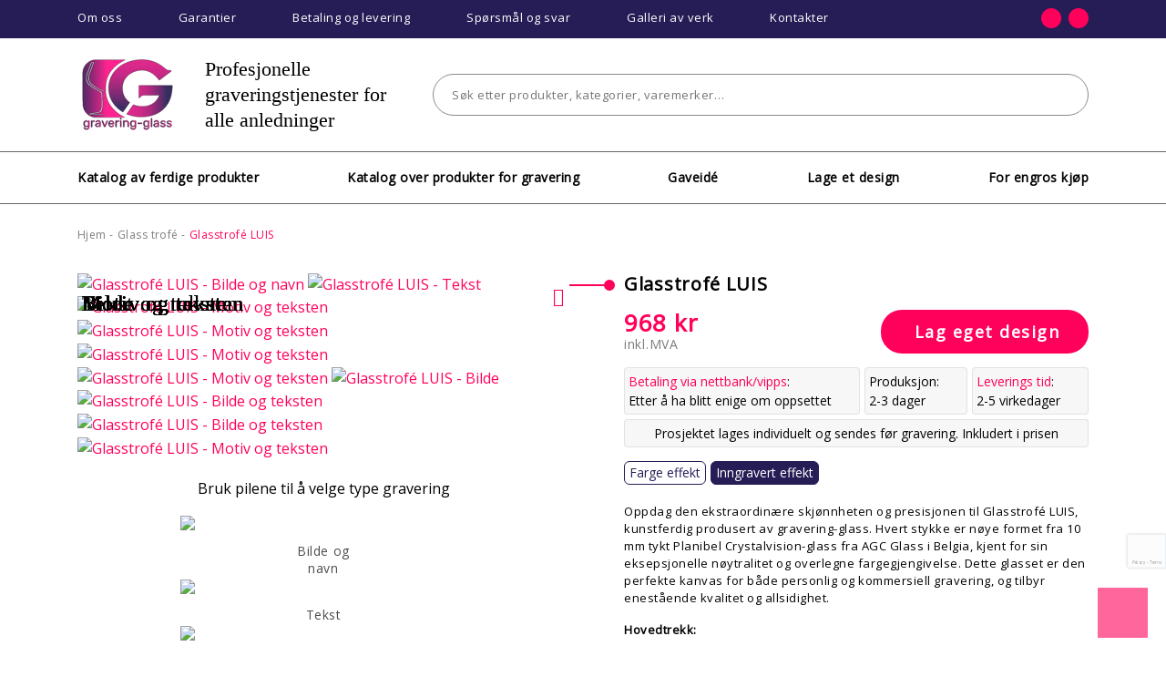

--- FILE ---
content_type: text/html; charset=UTF-8
request_url: https://gravering-glass.no/product/glasstrofe-lovers-2/
body_size: 20279
content:
<!DOCTYPE html>
<html lang="no">
<head>
	<meta http-equiv="Content-Type" content="text/html; charset=UTF-8" />
	<meta name="viewport" content="width=device-width, initial-scale=1, maximum-scale=5">
	<meta name="yandex-verification" content="9862714faaa22116" />
	<title>Bestill Personlig Gravering på Glasstrofé LUIS – Eksklusivt!</title>
		<link rel="shortcut icon" href="https://gravering-glass.no/wp-content/themes/grav/favicon.ico" />
	<meta name="google-site-verification" content="Gsa8vWbm2e5Bh3AiUjkyiA1YuR8Ox_QD3JQXBNxXc8c" />
	<link rel="stylesheet" href="https://gravering-glass.no/wp-content/themes/grav/css/bootstrap.min.css" type="text/css" media="all" /> 
	<link rel="stylesheet" href="https://gravering-glass.no/wp-content/themes/grav/css/slick.css" type="text/css" media="all" />
	<script async src="https://kit.fontawesome.com/9199c804b9.js"></script>
	
	<meta name='robots' content='index, follow, max-image-preview:large' />

	<!-- This site is optimized with the Yoast SEO plugin v26.5 - https://yoast.com/wordpress/plugins/seo/ -->
	<meta name="description" content="Kjøp Glasstrofé LUIS for en personlig. Skreddersydd gravering med førsteklasses glass, levert over hele Norge. Bestill din unike trofé nå!" />
	<link rel="canonical" href="https://gravering-glass.no/product/glasstrofe-lovers-2/" />
	<meta property="og:locale" content="nb_NO" />
	<meta property="og:type" content="article" />
	<meta property="og:title" content="Bestill Personlig Gravering på Glasstrofé LUIS – Eksklusivt!" />
	<meta property="og:description" content="Kjøp Glasstrofé LUIS for en personlig. Skreddersydd gravering med førsteklasses glass, levert over hele Norge. Bestill din unike trofé nå!" />
	<meta property="og:url" content="https://gravering-glass.no/product/glasstrofe-lovers-2/" />
	<meta property="og:site_name" content="Gravering glass" />
	<meta property="article:publisher" content="https://www.facebook.com/unikgave" />
	<meta property="article:modified_time" content="2024-05-05T16:45:27+00:00" />
	<meta property="og:image" content="https://gravering-glass.no/wp-content/uploads/2020/02/Trofe-LUIS-16.jpg" />
	<meta property="og:image:width" content="1000" />
	<meta property="og:image:height" content="1000" />
	<meta property="og:image:type" content="image/jpeg" />
	<meta name="twitter:label1" content="Ansl. lesetid" />
	<meta name="twitter:data1" content="1 minute" />
	<script type="application/ld+json" class="yoast-schema-graph">{"@context":"https://schema.org","@graph":[{"@type":"WebPage","@id":"https://gravering-glass.no/product/glasstrofe-lovers-2/","url":"https://gravering-glass.no/product/glasstrofe-lovers-2/","name":"Bestill Personlig Gravering på Glasstrofé LUIS – Eksklusivt!","isPartOf":{"@id":"https://gravering-glass.no/#website"},"primaryImageOfPage":{"@id":"https://gravering-glass.no/product/glasstrofe-lovers-2/#primaryimage"},"image":{"@id":"https://gravering-glass.no/product/glasstrofe-lovers-2/#primaryimage"},"thumbnailUrl":"https://gravering-glass.no/wp-content/uploads/2020/02/Trofe-LUIS-16.jpg","datePublished":"2020-02-17T19:39:41+00:00","dateModified":"2024-05-05T16:45:27+00:00","description":"Kjøp Glasstrofé LUIS for en personlig. Skreddersydd gravering med førsteklasses glass, levert over hele Norge. Bestill din unike trofé nå!","breadcrumb":{"@id":"https://gravering-glass.no/product/glasstrofe-lovers-2/#breadcrumb"},"inLanguage":"nb-NO","potentialAction":[{"@type":"ReadAction","target":["https://gravering-glass.no/product/glasstrofe-lovers-2/"]}]},{"@type":"ImageObject","inLanguage":"nb-NO","@id":"https://gravering-glass.no/product/glasstrofe-lovers-2/#primaryimage","url":"https://gravering-glass.no/wp-content/uploads/2020/02/Trofe-LUIS-16.jpg","contentUrl":"https://gravering-glass.no/wp-content/uploads/2020/02/Trofe-LUIS-16.jpg","width":1000,"height":1000,"caption":"Glasstrofé LUIS, skreddersydd med vakker gravering, viser frem den unike fargegjengivelsen."},{"@type":"BreadcrumbList","@id":"https://gravering-glass.no/product/glasstrofe-lovers-2/#breadcrumb","itemListElement":[{"@type":"ListItem","position":1,"name":"Главная страница","item":"https://gravering-glass.no/"},{"@type":"ListItem","position":2,"name":"Glasstrofé LUIS"}]},{"@type":"WebSite","@id":"https://gravering-glass.no/#website","url":"https://gravering-glass.no/","name":"Gravering glass","description":"","publisher":{"@id":"https://gravering-glass.no/#organization"},"potentialAction":[{"@type":"SearchAction","target":{"@type":"EntryPoint","urlTemplate":"https://gravering-glass.no/?s={search_term_string}"},"query-input":{"@type":"PropertyValueSpecification","valueRequired":true,"valueName":"search_term_string"}}],"inLanguage":"nb-NO"},{"@type":"Organization","@id":"https://gravering-glass.no/#organization","name":"gravering-glass.no","url":"https://gravering-glass.no/","logo":{"@type":"ImageObject","inLanguage":"nb-NO","@id":"https://gravering-glass.no/#/schema/logo/image/","url":"https://gravering-glass.no/wp-content/uploads/2022/12/logo-gravering-glass.png","contentUrl":"https://gravering-glass.no/wp-content/uploads/2022/12/logo-gravering-glass.png","width":1000,"height":500,"caption":"gravering-glass.no"},"image":{"@id":"https://gravering-glass.no/#/schema/logo/image/"},"sameAs":["https://www.facebook.com/unikgave"]}]}</script>
	<!-- / Yoast SEO plugin. -->


<style id='wp-img-auto-sizes-contain-inline-css' type='text/css'>
img:is([sizes=auto i],[sizes^="auto," i]){contain-intrinsic-size:3000px 1500px}
/*# sourceURL=wp-img-auto-sizes-contain-inline-css */
</style>
<style id='classic-theme-styles-inline-css' type='text/css'>
/*! This file is auto-generated */
.wp-block-button__link{color:#fff;background-color:#32373c;border-radius:9999px;box-shadow:none;text-decoration:none;padding:calc(.667em + 2px) calc(1.333em + 2px);font-size:1.125em}.wp-block-file__button{background:#32373c;color:#fff;text-decoration:none}
/*# sourceURL=/wp-includes/css/classic-themes.min.css */
</style>
<link rel='stylesheet' id='contact-form-7-css' href='https://gravering-glass.no/wp-content/plugins/contact-form-7/includes/css/styles.css' type='text/css' media='all' />
<link rel='stylesheet' id='twentyseventeen-style-css' href='https://gravering-glass.no/wp-content/themes/grav/style.css' type='text/css' media='all' />
<link rel='stylesheet' id='fancybox-css' href='https://gravering-glass.no/wp-content/plugins/easy-fancybox/fancybox/1.5.4/jquery.fancybox.css' type='text/css' media='screen' />
<script type="text/javascript" src="https://gravering-glass.no/wp-includes/js/jquery/jquery.min.js" id="jquery-core-js"></script>
<script type="text/javascript" src="https://gravering-glass.no/wp-includes/js/jquery/jquery-migrate.min.js" id="jquery-migrate-js"></script>
<style>.pseudo-clearfy-link { color: #008acf; cursor: pointer;}.pseudo-clearfy-link:hover { text-decoration: none;}</style>	<link rel="stylesheet" href="https://gravering-glass.no/wp-content/themes/grav/css/responsive.css" type="text/css" media="all" />
	<meta name="p:domain_verify" content="d40f7c7aae14c349be86435756d30cf5"/>
	<!-- Google Tag Manager -->
<script>(function(w,d,s,l,i){w[l]=w[l]||[];w[l].push({'gtm.start':
new Date().getTime(),event:'gtm.js'});var f=d.getElementsByTagName(s)[0],
j=d.createElement(s),dl=l!='dataLayer'?'&l='+l:'';j.async=true;j.src=
'https://www.googletagmanager.com/gtm.js?id='+i+dl;f.parentNode.insertBefore(j,f);
})(window,document,'script','dataLayer','GTM-5XT6KD9');</script>
<!-- End Google Tag Manager -->
<style id='global-styles-inline-css' type='text/css'>
:root{--wp--preset--aspect-ratio--square: 1;--wp--preset--aspect-ratio--4-3: 4/3;--wp--preset--aspect-ratio--3-4: 3/4;--wp--preset--aspect-ratio--3-2: 3/2;--wp--preset--aspect-ratio--2-3: 2/3;--wp--preset--aspect-ratio--16-9: 16/9;--wp--preset--aspect-ratio--9-16: 9/16;--wp--preset--color--black: #000000;--wp--preset--color--cyan-bluish-gray: #abb8c3;--wp--preset--color--white: #ffffff;--wp--preset--color--pale-pink: #f78da7;--wp--preset--color--vivid-red: #cf2e2e;--wp--preset--color--luminous-vivid-orange: #ff6900;--wp--preset--color--luminous-vivid-amber: #fcb900;--wp--preset--color--light-green-cyan: #7bdcb5;--wp--preset--color--vivid-green-cyan: #00d084;--wp--preset--color--pale-cyan-blue: #8ed1fc;--wp--preset--color--vivid-cyan-blue: #0693e3;--wp--preset--color--vivid-purple: #9b51e0;--wp--preset--gradient--vivid-cyan-blue-to-vivid-purple: linear-gradient(135deg,rgb(6,147,227) 0%,rgb(155,81,224) 100%);--wp--preset--gradient--light-green-cyan-to-vivid-green-cyan: linear-gradient(135deg,rgb(122,220,180) 0%,rgb(0,208,130) 100%);--wp--preset--gradient--luminous-vivid-amber-to-luminous-vivid-orange: linear-gradient(135deg,rgb(252,185,0) 0%,rgb(255,105,0) 100%);--wp--preset--gradient--luminous-vivid-orange-to-vivid-red: linear-gradient(135deg,rgb(255,105,0) 0%,rgb(207,46,46) 100%);--wp--preset--gradient--very-light-gray-to-cyan-bluish-gray: linear-gradient(135deg,rgb(238,238,238) 0%,rgb(169,184,195) 100%);--wp--preset--gradient--cool-to-warm-spectrum: linear-gradient(135deg,rgb(74,234,220) 0%,rgb(151,120,209) 20%,rgb(207,42,186) 40%,rgb(238,44,130) 60%,rgb(251,105,98) 80%,rgb(254,248,76) 100%);--wp--preset--gradient--blush-light-purple: linear-gradient(135deg,rgb(255,206,236) 0%,rgb(152,150,240) 100%);--wp--preset--gradient--blush-bordeaux: linear-gradient(135deg,rgb(254,205,165) 0%,rgb(254,45,45) 50%,rgb(107,0,62) 100%);--wp--preset--gradient--luminous-dusk: linear-gradient(135deg,rgb(255,203,112) 0%,rgb(199,81,192) 50%,rgb(65,88,208) 100%);--wp--preset--gradient--pale-ocean: linear-gradient(135deg,rgb(255,245,203) 0%,rgb(182,227,212) 50%,rgb(51,167,181) 100%);--wp--preset--gradient--electric-grass: linear-gradient(135deg,rgb(202,248,128) 0%,rgb(113,206,126) 100%);--wp--preset--gradient--midnight: linear-gradient(135deg,rgb(2,3,129) 0%,rgb(40,116,252) 100%);--wp--preset--font-size--small: 13px;--wp--preset--font-size--medium: 20px;--wp--preset--font-size--large: 36px;--wp--preset--font-size--x-large: 42px;--wp--preset--spacing--20: 0.44rem;--wp--preset--spacing--30: 0.67rem;--wp--preset--spacing--40: 1rem;--wp--preset--spacing--50: 1.5rem;--wp--preset--spacing--60: 2.25rem;--wp--preset--spacing--70: 3.38rem;--wp--preset--spacing--80: 5.06rem;--wp--preset--shadow--natural: 6px 6px 9px rgba(0, 0, 0, 0.2);--wp--preset--shadow--deep: 12px 12px 50px rgba(0, 0, 0, 0.4);--wp--preset--shadow--sharp: 6px 6px 0px rgba(0, 0, 0, 0.2);--wp--preset--shadow--outlined: 6px 6px 0px -3px rgb(255, 255, 255), 6px 6px rgb(0, 0, 0);--wp--preset--shadow--crisp: 6px 6px 0px rgb(0, 0, 0);}:where(.is-layout-flex){gap: 0.5em;}:where(.is-layout-grid){gap: 0.5em;}body .is-layout-flex{display: flex;}.is-layout-flex{flex-wrap: wrap;align-items: center;}.is-layout-flex > :is(*, div){margin: 0;}body .is-layout-grid{display: grid;}.is-layout-grid > :is(*, div){margin: 0;}:where(.wp-block-columns.is-layout-flex){gap: 2em;}:where(.wp-block-columns.is-layout-grid){gap: 2em;}:where(.wp-block-post-template.is-layout-flex){gap: 1.25em;}:where(.wp-block-post-template.is-layout-grid){gap: 1.25em;}.has-black-color{color: var(--wp--preset--color--black) !important;}.has-cyan-bluish-gray-color{color: var(--wp--preset--color--cyan-bluish-gray) !important;}.has-white-color{color: var(--wp--preset--color--white) !important;}.has-pale-pink-color{color: var(--wp--preset--color--pale-pink) !important;}.has-vivid-red-color{color: var(--wp--preset--color--vivid-red) !important;}.has-luminous-vivid-orange-color{color: var(--wp--preset--color--luminous-vivid-orange) !important;}.has-luminous-vivid-amber-color{color: var(--wp--preset--color--luminous-vivid-amber) !important;}.has-light-green-cyan-color{color: var(--wp--preset--color--light-green-cyan) !important;}.has-vivid-green-cyan-color{color: var(--wp--preset--color--vivid-green-cyan) !important;}.has-pale-cyan-blue-color{color: var(--wp--preset--color--pale-cyan-blue) !important;}.has-vivid-cyan-blue-color{color: var(--wp--preset--color--vivid-cyan-blue) !important;}.has-vivid-purple-color{color: var(--wp--preset--color--vivid-purple) !important;}.has-black-background-color{background-color: var(--wp--preset--color--black) !important;}.has-cyan-bluish-gray-background-color{background-color: var(--wp--preset--color--cyan-bluish-gray) !important;}.has-white-background-color{background-color: var(--wp--preset--color--white) !important;}.has-pale-pink-background-color{background-color: var(--wp--preset--color--pale-pink) !important;}.has-vivid-red-background-color{background-color: var(--wp--preset--color--vivid-red) !important;}.has-luminous-vivid-orange-background-color{background-color: var(--wp--preset--color--luminous-vivid-orange) !important;}.has-luminous-vivid-amber-background-color{background-color: var(--wp--preset--color--luminous-vivid-amber) !important;}.has-light-green-cyan-background-color{background-color: var(--wp--preset--color--light-green-cyan) !important;}.has-vivid-green-cyan-background-color{background-color: var(--wp--preset--color--vivid-green-cyan) !important;}.has-pale-cyan-blue-background-color{background-color: var(--wp--preset--color--pale-cyan-blue) !important;}.has-vivid-cyan-blue-background-color{background-color: var(--wp--preset--color--vivid-cyan-blue) !important;}.has-vivid-purple-background-color{background-color: var(--wp--preset--color--vivid-purple) !important;}.has-black-border-color{border-color: var(--wp--preset--color--black) !important;}.has-cyan-bluish-gray-border-color{border-color: var(--wp--preset--color--cyan-bluish-gray) !important;}.has-white-border-color{border-color: var(--wp--preset--color--white) !important;}.has-pale-pink-border-color{border-color: var(--wp--preset--color--pale-pink) !important;}.has-vivid-red-border-color{border-color: var(--wp--preset--color--vivid-red) !important;}.has-luminous-vivid-orange-border-color{border-color: var(--wp--preset--color--luminous-vivid-orange) !important;}.has-luminous-vivid-amber-border-color{border-color: var(--wp--preset--color--luminous-vivid-amber) !important;}.has-light-green-cyan-border-color{border-color: var(--wp--preset--color--light-green-cyan) !important;}.has-vivid-green-cyan-border-color{border-color: var(--wp--preset--color--vivid-green-cyan) !important;}.has-pale-cyan-blue-border-color{border-color: var(--wp--preset--color--pale-cyan-blue) !important;}.has-vivid-cyan-blue-border-color{border-color: var(--wp--preset--color--vivid-cyan-blue) !important;}.has-vivid-purple-border-color{border-color: var(--wp--preset--color--vivid-purple) !important;}.has-vivid-cyan-blue-to-vivid-purple-gradient-background{background: var(--wp--preset--gradient--vivid-cyan-blue-to-vivid-purple) !important;}.has-light-green-cyan-to-vivid-green-cyan-gradient-background{background: var(--wp--preset--gradient--light-green-cyan-to-vivid-green-cyan) !important;}.has-luminous-vivid-amber-to-luminous-vivid-orange-gradient-background{background: var(--wp--preset--gradient--luminous-vivid-amber-to-luminous-vivid-orange) !important;}.has-luminous-vivid-orange-to-vivid-red-gradient-background{background: var(--wp--preset--gradient--luminous-vivid-orange-to-vivid-red) !important;}.has-very-light-gray-to-cyan-bluish-gray-gradient-background{background: var(--wp--preset--gradient--very-light-gray-to-cyan-bluish-gray) !important;}.has-cool-to-warm-spectrum-gradient-background{background: var(--wp--preset--gradient--cool-to-warm-spectrum) !important;}.has-blush-light-purple-gradient-background{background: var(--wp--preset--gradient--blush-light-purple) !important;}.has-blush-bordeaux-gradient-background{background: var(--wp--preset--gradient--blush-bordeaux) !important;}.has-luminous-dusk-gradient-background{background: var(--wp--preset--gradient--luminous-dusk) !important;}.has-pale-ocean-gradient-background{background: var(--wp--preset--gradient--pale-ocean) !important;}.has-electric-grass-gradient-background{background: var(--wp--preset--gradient--electric-grass) !important;}.has-midnight-gradient-background{background: var(--wp--preset--gradient--midnight) !important;}.has-small-font-size{font-size: var(--wp--preset--font-size--small) !important;}.has-medium-font-size{font-size: var(--wp--preset--font-size--medium) !important;}.has-large-font-size{font-size: var(--wp--preset--font-size--large) !important;}.has-x-large-font-size{font-size: var(--wp--preset--font-size--x-large) !important;}
/*# sourceURL=global-styles-inline-css */
</style>
</head>
<body class="wp-singular product-template-default single single-product postid-9357 wp-theme-grav">
<!-- Google Tag Manager (noscript) -->
<noscript><iframe src="https://www.googletagmanager.com/ns.html?id=GTM-5XT6KD9"
height="0" width="0" style="display:none;visibility:hidden"></iframe></noscript>
<!-- End Google Tag Manager (noscript) -->
	<div class="page-wrap">
		<div class="head-wrap">
			<div class="head-top-section">
				<div class="container">
					<div class="row align-items-center justify-content-between justify-content-lg-between">
						<div class="head-menu col-auto col-lg-8 col-xl-9">
							<div class="d-lg-none btn-mobile-menu">
								<span></span>
								<span></span>
								<span></span>
							</div>
							<div id="top-menu">
								<ul id="menu-main_menu" class="navbar-nav justify-content-between flex-row"><li id="menu-item-22" class="menu-item menu-item-type-post_type menu-item-object-page menu-item-22"><a href="https://gravering-glass.no/om-oss/">Om oss</a></li>
<li id="menu-item-25" class="menu-item menu-item-type-post_type menu-item-object-page menu-item-25"><a href="https://gravering-glass.no/garantier/">Garantier</a></li>
<li id="menu-item-27" class="menu-item menu-item-type-post_type menu-item-object-page menu-item-27"><a href="https://gravering-glass.no/betaling-og-levering/">Betaling og levering</a></li>
<li id="menu-item-24" class="menu-item menu-item-type-post_type menu-item-object-page menu-item-24"><a href="https://gravering-glass.no/sporsmal-og-svar/">Spørsmål og svar</a></li>
<li id="menu-item-155" class="menu-item menu-item-type-taxonomy menu-item-object-category menu-item-155"><a href="https://gravering-glass.no/galleri-av-verk/">Galleri av verk</a></li>
<li id="menu-item-26" class="menu-item menu-item-type-post_type menu-item-object-page menu-item-26"><a href="https://gravering-glass.no/kontakter/">Kontakter</a></li>
</ul>							</div> 
						</div>
						<div class="head-mibile-logo d-lg-none col-8"><a href="/"><img src="https://gravering-glass.no/wp-content/uploads/2022/12/logo-gravering-glass2.png"></a></div>
						<div class="head-social col-auto">
							<a target="_blank" rel="nofollow" href="https://gravering-glass.no/link/61"  class="head-social-link" target="_blank"><i class="fab fa-facebook-f"></i></a><a target="_blank" rel="nofollow" href="https://gravering-glass.no/link/62"  class="head-social-link" target="_blank"><i class="fab fa-instagram"></i></a>							<a href="/?s=" class="head-social-link desctopHide"><i class="fa fa-search" aria-hidden="true"></i></a>
						</div>
						
					</div>
				</div>
			</div>
						<div class="main-search d-lg-none">		<div class="container">
				<div class="row">
				<div class="col-12">
				<form role="search" method="get" class="search-form serch-form-mobile-header" action="/">
					<label>
						<input type="search" class="search-field" placeholder="Søk etter produkter, kategorier, varemerker…" value="" name="s">
					</label>
					<button type="submit" class="btn btn-order"><i class="fa fa-search" aria-hidden="true"></i></button>
				</form>
				</div></div>
					</div>
			</div>
						<div class="head-middle-section">
				<div class="container">
					<div class="row align-items-center justify-content-between">
						<div class="head-logo text-center col-4 col-md-12 col-lg-auto">
							<a href="/"><img src="https://gravering-glass.no/wp-content/themes/grav/images/logo.svg" alt="logo"></a>
						</div>
						<div class="head-contacts col-8 col-md-12 col-lg">
							<div class="row align-items-center justify-content-between">
								<div class="col-12 col-sm-6 col-md-3 col-lg-3 head-contact-item">
									Profesjonelle graveringstjenester for alle anledninger
								</div><div class="col">
								<form role="search" method="get" class="search-form serch-form-mobile-header" action="/">
					<label>
						<input type="search" class="search-field" placeholder="Søk etter produkter, kategorier, varemerker…" value="" name="s">
					</label>
					<button type="submit" class="btn btn-order"><i class="fa fa-search" aria-hidden="true"></i></button>
				</form></div>
							</div>
						</div>
					</div>
				</div>
			</div>
			<div class="head-bottom-section">
				<div class="container">
					<div class="row align-items-center justify-content-between">
						<div class="head-links col-12">
							<div class="row justify-content-between">								
								<div class="col-auto head-link-item">
									<a href="https://gravering-glass.no/katalog-av-ferdige-produkter/">Katalog av ferdige produkter</a>
								</div>
								<div class="col-auto head-link-item">
									<a href="https://gravering-glass.no/katalog-over-produkter-for-gravering/">Katalog over produkter for gravering</a>
								</div>
                                <div class="col-auto head-link-item">
									<a href="https://gravering-glass.no/gaveid/">Gaveidé</a>
								</div>
								<div class="col-auto head-link-item">
									<span class="btn-link btn-design"><a href="https://gravering-glass.no/lage-et-design/">Lage et design</a></span>
								</div>
								<div class="col-auto head-link-item">
									<span class="btn-link btn-design"><a href="/for-engros-kjop/">For engros kjøp</a></span>
								</div>
							</div>
						</div>
					</div>
				</div>
			</div>	
		</div>
		<div class="body-wrap">
					<div class="breadcrumb-wrap">
				<div class="container">
					<div id="tBreadrumbs" itemscope itemtype="http://schema.org/BreadcrumbList"><span itemprop="itemListElement" itemscope itemtype="http://schema.org/ListItem">
				<a href="https://gravering-glass.no" itemprop="item"><span itemprop="name">Hjem</span></a> 
				<meta itemprop="position" content="1" />
			</span> 
<span class="navigation-pipe">-</span>
<span itemprop="itemListElement" itemscope itemtype="http://schema.org/ListItem">
				<a href="https://gravering-glass.no/catalog/glass-trofe/" itemprop="item">
					<span itemprop="name">Glass trofé</span></a> 
				   <meta itemprop="position" content="2" />
			</span>
<span class="navigation-pipe">-</span>
<span class="current">Glasstrofé LUIS</span></div>				</div>
			</div>
			<div id="post-9357" class="section-product post-9357 product type-product status-publish has-post-thumbnail hentry catalog-glass-trofe catalog-inngravert-effekt" >
	<div class="container">
		<div class="product-info-section" itemscope itemtype="http://schema.org/Product">
			<meta itemprop="name" content="Glasstrofé LUIS">
			<link itemprop="url" href="https://gravering-glass.no/product/glasstrofe-lovers-2/" />
			<div class="row">
				<div class="col-12 col-md-6 col-xl-6">
					<div class="product-info-images">
						<div class="product-image" id="product-image">
														<a href="https://gravering-glass.no/wp-content/uploads/2020/02/Trofe-LUIS-16.jpg" class="product-image-link" rel="fancybox[gal]" data-fancybox="gallery" data-caption="Bilde og navn " data-title="Bilde og navn " data-price="968"><span>Bilde og navn </span><img itemprop="image" src="https://gravering-glass.no/wp-content/cache/thumb/10/7f72e17faf6d810_540x540.jpg" alt="Glasstrofé LUIS - Bilde og navn "/></a>
														<a href="https://gravering-glass.no/wp-content/uploads/2020/02/Trofe-LUIS-6.jpg" class="product-image-link" rel="fancybox[gal]" data-fancybox="gallery" data-caption="Tekst " data-title="Tekst " data-price="917"><span>Tekst </span><img  src="https://gravering-glass.no/wp-content/cache/thumb/15/5bcf720a4ec0315_540x540.jpg" alt="Glasstrofé LUIS - Tekst "/></a>
														<a href="https://gravering-glass.no/wp-content/uploads/2020/02/Trofe-LUIS-5.jpg" class="product-image-link" rel="fancybox[gal]" data-fancybox="gallery" data-caption="Motiv og teksten " data-title="Motiv og teksten " data-price="948"><span>Motiv og teksten </span><img  src="https://gravering-glass.no/wp-content/cache/thumb/46/10fa19cea49f046_540x540.jpg" alt="Glasstrofé LUIS - Motiv og teksten "/></a>
														<a href="https://gravering-glass.no/wp-content/uploads/2020/02/Trofe-LUIS-9.jpg" class="product-image-link" rel="fancybox[gal]" data-fancybox="gallery" data-caption="Motiv og teksten " data-title="Motiv og teksten " data-price="948"><span>Motiv og teksten </span><img  src="https://gravering-glass.no/wp-content/cache/thumb/a7/33b7ce9b9aac7a7_540x540.jpg" alt="Glasstrofé LUIS - Motiv og teksten "/></a>
														<a href="https://gravering-glass.no/wp-content/uploads/2020/02/Trofe-LUIS-8.jpg" class="product-image-link" rel="fancybox[gal]" data-fancybox="gallery" data-caption="Motiv og teksten " data-title="Motiv og teksten " data-price="948"><span>Motiv og teksten </span><img  src="https://gravering-glass.no/wp-content/cache/thumb/6c/b6ed31b6eb5b06c_540x540.jpg" alt="Glasstrofé LUIS - Motiv og teksten "/></a>
														<a href="https://gravering-glass.no/wp-content/uploads/2020/02/Trofe-LUIS-7.jpg" class="product-image-link" rel="fancybox[gal]" data-fancybox="gallery" data-caption="Motiv og teksten " data-title="Motiv og teksten " data-price="948"><span>Motiv og teksten </span><img  src="https://gravering-glass.no/wp-content/cache/thumb/8c/ae163ee9dc0038c_540x540.jpg" alt="Glasstrofé LUIS - Motiv og teksten "/></a>
														<a href="https://gravering-glass.no/wp-content/uploads/2020/02/Trofe-LUIS-4.jpg" class="product-image-link" rel="fancybox[gal]" data-fancybox="gallery" data-caption="Bilde " data-title="Bilde " data-price="958"><span>Bilde </span><img  src="https://gravering-glass.no/wp-content/cache/thumb/87/2f994668d9eac87_540x540.jpg" alt="Glasstrofé LUIS - Bilde "/></a>
														<a href="https://gravering-glass.no/wp-content/uploads/2020/02/Trofe-LUIS-12.jpg" class="product-image-link" rel="fancybox[gal]" data-fancybox="gallery" data-caption="Bilde og teksten" data-title="Bilde og teksten" data-price="977"><span>Bilde og teksten</span><img  src="https://gravering-glass.no/wp-content/cache/thumb/09/61ff5c547f5f609_540x540.jpg" alt="Glasstrofé LUIS - Bilde og teksten"/></a>
														<a href="https://gravering-glass.no/wp-content/uploads/2020/02/Trofe-LUIS-11.jpg" class="product-image-link" rel="fancybox[gal]" data-fancybox="gallery" data-caption="Bilde og teksten" data-title="Bilde og teksten" data-price="1010"><span>Bilde og teksten</span><img  src="https://gravering-glass.no/wp-content/cache/thumb/1a/4dc5ed8e822b41a_540x540.jpg" alt="Glasstrofé LUIS - Bilde og teksten"/></a>
														<a href="https://gravering-glass.no/wp-content/uploads/2020/02/Trofe-LUIS-10.jpg" class="product-image-link" rel="fancybox[gal]" data-fancybox="gallery" data-caption="Motiv og teksten " data-title="Motiv og teksten " data-price="948"><span>Motiv og teksten </span><img  src="https://gravering-glass.no/wp-content/cache/thumb/f2/a078ade81967bf2_540x540.jpg" alt="Glasstrofé LUIS - Motiv og teksten "/></a>
													</div>
						<div class="infoProds">
							Bruk pilene til å velge type gravering
						</div>
						<div class="product-gallery">                                   
							<div class="product-gallery-item" data-title="Bilde og navn " data-price="968"><img src="https://gravering-glass.no/wp-content/cache/thumb/10/7f72e17faf6d810_80x80.jpg" /><span>Bilde og navn </span></div><div class="product-gallery-item" data-title="Tekst " data-price="917"><img src="https://gravering-glass.no/wp-content/cache/thumb/15/5bcf720a4ec0315_80x80.jpg" /><span>Tekst </span></div><div class="product-gallery-item" data-title="Motiv og teksten " data-price="948"><img src="https://gravering-glass.no/wp-content/cache/thumb/46/10fa19cea49f046_80x80.jpg" /><span>Motiv og teksten </span></div><div class="product-gallery-item" data-title="Motiv og teksten " data-price="948"><img src="https://gravering-glass.no/wp-content/cache/thumb/a7/33b7ce9b9aac7a7_80x80.jpg" /><span>Motiv og teksten </span></div><div class="product-gallery-item" data-title="Motiv og teksten " data-price="948"><img src="https://gravering-glass.no/wp-content/cache/thumb/6c/b6ed31b6eb5b06c_80x80.jpg" /><span>Motiv og teksten </span></div><div class="product-gallery-item" data-title="Motiv og teksten " data-price="948"><img src="https://gravering-glass.no/wp-content/cache/thumb/8c/ae163ee9dc0038c_80x80.jpg" /><span>Motiv og teksten </span></div><div class="product-gallery-item" data-title="Bilde " data-price="958"><img src="https://gravering-glass.no/wp-content/cache/thumb/87/2f994668d9eac87_80x80.jpg" /><span>Bilde </span></div><div class="product-gallery-item" data-title="Bilde og teksten" data-price="977"><img src="https://gravering-glass.no/wp-content/cache/thumb/09/61ff5c547f5f609_80x80.jpg" /><span>Bilde og teksten</span></div><div class="product-gallery-item" data-title="Bilde og teksten" data-price="1010"><img src="https://gravering-glass.no/wp-content/cache/thumb/1a/4dc5ed8e822b41a_80x80.jpg" /><span>Bilde og teksten</span></div><div class="product-gallery-item" data-title="Motiv og teksten " data-price="948"><img src="https://gravering-glass.no/wp-content/cache/thumb/f2/a078ade81967bf2_80x80.jpg" /><span>Motiv og teksten </span></div>						</div>
					</div>
				</div>
				<div class="col-12 col-md-6 col-xl-6">
					<div class="product-info-block" itemprop="offers" itemscope itemtype="http://schema.org/Offer">

						<div class="title-line"></div>
						<div class="title-wrap" data-titledef="Glasstrofé LUIS" data-iddef="9357">
							<h1>Glasstrofé LUIS<span></span></h1>
						</div>
													<meta itemprop="priceCurrency" content="NOK">
						<div class="proceBlockContent">
							<div class="product-price">
															<span itemprop="price" content="968.00">968</span> kr
								<div class="mva">inkl.MVA</div>
															
						</div>

							<div class="product-btns">
								<a href="https://gravering-glass.no/lage-et-design/?titleDesign=Glasstrofé LUIS&priceDesign=968&idDesign=9357&varDesign=Inngravert effekt" class="btn btn-orange go-design-btn-dontShow" target="_blank"><i class="fas fa-edit" aria-hidden="true"></i> Lag eget design</a>
							</div>
						</div>

<div class="productMainInfo">


			<div class="productMainInfo-item">
				<div class="productMainInfo-title"><a href="/betaling-og-levering/" target="_blank">Betaling via nettbank/vipps</a>:</div>
				<div class="productMainInfo-descr">Etter å ha blitt enige om oppsettet</div>
			</div>
	

			<div class="productMainInfo-item">
				<div class="productMainInfo-title">Produksjon:</div>
				<div class="productMainInfo-descr">2-3 dager</div>
			</div>
	

			<div class="productMainInfo-item">
				<div class="productMainInfo-title"><a href="/betaling-og-levering/" target="_blank">Leverings tid</a>:</div>
				<div class="productMainInfo-descr">2-5 virkedager</div>
			</div> 

</div>
	<div class="productMainInfo-item inludInPrice">
				<div class="productMainInfo-title">Prosjektet lages individuelt og sendes før gravering. Inkludert i prisen
</div>
			</div>


						<link itemprop="availability" href="http://schema.org/InStock" />
												<div class="product-variations">
							<a href="https://gravering-glass.no/product/glasstrofe-lovers-2/glasstrofe-lovers/" class="btn btn-variation"> Farge effekt</a><span class="btn btn-variation btn-current">Inngravert effekt</span>						</div>
													
							<div class="product-characteristics"><p>Oppdag den ekstraordinære skjønnheten og presisjonen til Glasstrofé LUIS, kunstferdig produsert av gravering-glass. Hvert stykke er nøye formet fra 10 mm tykt Planibel Crystalvision-glass fra AGC Glass i Belgia, kjent for sin eksepsjonelle nøytralitet og overlegne fargegjengivelse. Dette glasset er den perfekte kanvas for både personlig og kommersiell gravering, og tilbyr enestående kvalitet og allsidighet.</p>
<p><strong>Hovedtrekk:</strong></p>
<ul>
<li><strong>Personlig og Kommerciell Gravering</strong>: Glasstrofé LUIS er tilgjengelig for tilpasning gjennom vår detaljerte, håndlagde graveringstjeneste. Velg fra et bredt spekter av vektorbilder og skrifter for å gjenskape din visjon eller bedriftens logo med perfekt presisjon.</li>
<li><strong>Dobbeltsidig Gravering</strong>: Benytt muligheten for å gravere på begge sider av glasset, noe som maksimerer synligheten og effekten av kunstverket.</li>
<li><strong>Avanserte Designferdigheter</strong>: Vårt team benytter avanserte teknikker i Photoshop for å sikre at hver gravering oppfyller de høyeste standardene for estetikk og detaljer.</li>
</ul>
<p><strong>Tilleggsegenskaper:</strong></p>
<ul>
<li><strong>Robust og Varig Materiale</strong>: Planibel Crystalvision-glasset sikrer at din trofé ikke bare ser fantastisk ut, men også varer gjennom årene uten å falme eller miste sin klarhet.</li>
<li><strong>Nasjonalt Leveringsnettverk</strong>: Vi tilbyr problemfri levering gjennom posten.no, sikrer at ditt personlige kunstverk ankommer trygt uansett hvor du er i Norge.</li>
</ul>
<p>Glasstrofé LUIS representerer det ypperste innen norsk håndverkskunst kombinert med belgisk ingeniørkunst. Denne troféen er ideell for å anerkjenne spesielle prestasjoner, som en gave til kjære, eller som en stilig del av bedriftens anerkjennelsesprogram. La Glasstrofé LUIS være et varig symbol på fortreffelighet og kreativitet i din organisasjon eller liv.</p>
</div>

							
								<div class="ncb">
																			<div class="ncbContainer">
											<div class="ncbKey">
												Produksjonsland
											</div>
											<div class="ncbValue">
												Norge											</div>
										</div>
									
																			<div class="ncbContainer">
											<div class="ncbKey">
												Merke
											</div>
											<div class="ncbValue">
												Luis											</div>
										</div>
									

																			<div class="ncbContainer">
											<div class="ncbKey">
												Materiale
											</div>
											<div class="ncbValue">
												Optiwhite Glass											</div>
										</div>
									
									
																		<div class="ncbContainer">
										<div class="ncbKey">
											Høyde
										</div>
										<div class="ncbValue">
											25 cm
										</div>
									</div>
									
																		<div class="ncbContainer">
										<div class="ncbKey">
											Bredde
										</div>
										<div class="ncbValue">
											26 cm
										</div>
									</div>
									
																		<div class="ncbContainer">
										<div class="ncbKey">
											Tykkelse
										</div>
										<div class="ncbValue">
											1 cm
										</div>
									</div>
									
									
																		<div class="ncbContainer">
										<div class="ncbKey">
											Stativ
										</div>
										<div class="ncbValue">
											20 cm x 10 cm										</div>
									</div>
																	</div>
					

							


						
												<div class="row product-det justify-content-between">
							<div class="col-12 product-det-text">
								Etter ditt ønske kan glassbrettet enten ha metallben i gull eller sølv, eller gummiputer.
							</div>
							<div class="col-12 col-sm productDetImg">
								<a href="/wp-content/uploads/2019/11/12.jpg">
								<img src="/wp-content/uploads/2019/11/11.jpg">
								</a>
							</div>
							<div class="col-12 col-sm ">
								<a href="/wp-content/uploads/2019/11/22.jpg">
								<img src="/wp-content/uploads/2019/11/21.jpg">
								</a>
							</div>
						</div>
												<div class="row product-links justify-content-around justify-content-xl-between">
							<div class="col-12 col-sm-auto">
								<a href="https://gravering-glass.no/garantier/" target="_blank" class="btn-product-link btn-guarantee">Garantier</a>
							</div>
							<div class="col-12 col-sm-auto">
								<a href="https://gravering-glass.no/betaling-og-levering/" target="_blank" class="btn-product-link btn-delivery">Betaling og levering</a>
							</div>
							<div class="col-12 col-sm-auto">
								<a href="/category/galleri-av-verk/" target="_blank" class="btn-product-link btn-portfolio">Galleri av verk</a>
							</div>
						</div>
					</div>
				</div>
			</div>
		</div>
	</div>
</div>


<div class="section product-gallery-custom">
    <div class="container">
    	<div class="title-section">Galleri</div>
        <div class="row">
            <div class="col-12">
                <div class="gallery-custom-slider">
                   
									<div class="gallery-custom-item">
                        <div class="gallery-custom-item-inner"> 
                            <a href="https://gravering-glass.no/wp-content/uploads/2023/10/photoroom_20231027_085922.jpeg" rel="fancybox[pkg-gallery]" data-fancybox="gallery-completed-prod" >
							<img src="https://gravering-glass.no/wp-content/cache/thumb/91/35720bf4d913a91_470x470.jpeg" alt="" />
						</a>
                        </div>
                    </div>
									<div class="gallery-custom-item">
                        <div class="gallery-custom-item-inner"> 
                            <a href="https://gravering-glass.no/wp-content/uploads/2023/10/photoroom_20231024_103013.jpeg" rel="fancybox[pkg-gallery]" data-fancybox="gallery-completed-prod" >
							<img src="https://gravering-glass.no/wp-content/cache/thumb/4c/f54a6d92c06904c_470x470.jpeg" alt="" />
						</a>
                        </div>
                    </div>
									<div class="gallery-custom-item">
                        <div class="gallery-custom-item-inner"> 
                            <a href="https://gravering-glass.no/wp-content/uploads/2023/10/photoroom_20231013_090531.jpeg" rel="fancybox[pkg-gallery]" data-fancybox="gallery-completed-prod" >
							<img src="https://gravering-glass.no/wp-content/cache/thumb/b6/4a481057af323b6_470x470.jpeg" alt="" />
						</a>
                        </div>
                    </div>
									<div class="gallery-custom-item">
                        <div class="gallery-custom-item-inner"> 
                            <a href="https://gravering-glass.no/wp-content/uploads/2023/10/photoroom_20231013_090458.jpeg" rel="fancybox[pkg-gallery]" data-fancybox="gallery-completed-prod" >
							<img src="https://gravering-glass.no/wp-content/cache/thumb/d8/f43ac6353b04dd8_470x470.jpeg" alt="" />
						</a>
                        </div>
                    </div>
									<div class="gallery-custom-item">
                        <div class="gallery-custom-item-inner"> 
                            <a href="https://gravering-glass.no/wp-content/uploads/2023/10/photoroom_20231012_084530.jpeg" rel="fancybox[pkg-gallery]" data-fancybox="gallery-completed-prod" >
							<img src="https://gravering-glass.no/wp-content/cache/thumb/9f/ecc12ed8dae4d9f_470x470.jpeg" alt="" />
						</a>
                        </div>
                    </div>
									<div class="gallery-custom-item">
                        <div class="gallery-custom-item-inner"> 
                            <a href="https://gravering-glass.no/wp-content/uploads/2023/10/photoroom_20230505_080727.jpeg" rel="fancybox[pkg-gallery]" data-fancybox="gallery-completed-prod" >
							<img src="https://gravering-glass.no/wp-content/cache/thumb/38/0708c99be71e638_470x470.jpeg" alt="" />
						</a>
                        </div>
                    </div>
									<div class="gallery-custom-item">
                        <div class="gallery-custom-item-inner"> 
                            <a href="https://gravering-glass.no/wp-content/uploads/2023/10/photoroom_20230725_085917.jpeg" rel="fancybox[pkg-gallery]" data-fancybox="gallery-completed-prod" >
							<img src="https://gravering-glass.no/wp-content/cache/thumb/09/6197374cfa97309_470x470.jpeg" alt="" />
						</a>
                        </div>
                    </div>
									<div class="gallery-custom-item">
                        <div class="gallery-custom-item-inner"> 
                            <a href="https://gravering-glass.no/wp-content/uploads/2023/10/photoroom_20230725_073322.jpeg" rel="fancybox[pkg-gallery]" data-fancybox="gallery-completed-prod" >
							<img src="https://gravering-glass.no/wp-content/cache/thumb/96/d926f8f522ee996_470x470.jpeg" alt="" />
						</a>
                        </div>
                    </div>
									<div class="gallery-custom-item">
                        <div class="gallery-custom-item-inner"> 
                            <a href="https://gravering-glass.no/wp-content/uploads/2023/10/photoroom_20230306_182707.jpeg" rel="fancybox[pkg-gallery]" data-fancybox="gallery-completed-prod" >
							<img src="https://gravering-glass.no/wp-content/cache/thumb/ce/eb30a11f1c381ce_470x470.jpeg" alt="" />
						</a>
                        </div>
                    </div>
									<div class="gallery-custom-item">
                        <div class="gallery-custom-item-inner"> 
                            <a href="https://gravering-glass.no/wp-content/uploads/2023/10/photoroom_20230505_090036.jpeg" rel="fancybox[pkg-gallery]" data-fancybox="gallery-completed-prod" >
							<img src="https://gravering-glass.no/wp-content/cache/thumb/ba/1ba9b07b8887eba_470x470.jpeg" alt="" />
						</a>
                        </div>
                    </div>
									<div class="gallery-custom-item">
                        <div class="gallery-custom-item-inner"> 
                            <a href="https://gravering-glass.no/wp-content/uploads/2023/10/photoroom_20230517_222808.jpeg" rel="fancybox[pkg-gallery]" data-fancybox="gallery-completed-prod" >
							<img src="https://gravering-glass.no/wp-content/cache/thumb/4e/19199bd72f4ef4e_470x470.jpeg" alt="" />
						</a>
                        </div>
                    </div>
									<div class="gallery-custom-item">
                        <div class="gallery-custom-item-inner"> 
                            <a href="https://gravering-glass.no/wp-content/uploads/2023/10/photoroom_20230517_225029.jpeg" rel="fancybox[pkg-gallery]" data-fancybox="gallery-completed-prod" >
							<img src="https://gravering-glass.no/wp-content/cache/thumb/6c/d0e4b6c7ee0616c_470x470.jpeg" alt="" />
						</a>
                        </div>
                    </div>
									<div class="gallery-custom-item">
                        <div class="gallery-custom-item-inner"> 
                            <a href="https://gravering-glass.no/wp-content/uploads/2023/10/photoroom_20230517_225320.jpeg" rel="fancybox[pkg-gallery]" data-fancybox="gallery-completed-prod" >
							<img src="https://gravering-glass.no/wp-content/cache/thumb/28/082c9376b474328_470x470.jpeg" alt="" />
						</a>
                        </div>
                    </div>
									<div class="gallery-custom-item">
                        <div class="gallery-custom-item-inner"> 
                            <a href="https://gravering-glass.no/wp-content/uploads/2023/10/photoroom_20230517_225130.jpeg" rel="fancybox[pkg-gallery]" data-fancybox="gallery-completed-prod" >
							<img src="https://gravering-glass.no/wp-content/cache/thumb/67/cbab069d003bb67_470x470.jpeg" alt="" />
						</a>
                        </div>
                    </div>
									<div class="gallery-custom-item">
                        <div class="gallery-custom-item-inner"> 
                            <a href="https://gravering-glass.no/wp-content/uploads/2023/10/photoroom_20230922_093525.jpeg" rel="fancybox[pkg-gallery]" data-fancybox="gallery-completed-prod" >
							<img src="https://gravering-glass.no/wp-content/cache/thumb/26/f4d9df3beeb7426_470x470.jpeg" alt="" />
						</a>
                        </div>
                    </div>
									<div class="gallery-custom-item">
                        <div class="gallery-custom-item-inner"> 
                            <a href="https://gravering-glass.no/wp-content/uploads/2023/10/photoroom_20230922_104242.jpeg" rel="fancybox[pkg-gallery]" data-fancybox="gallery-completed-prod" >
							<img src="https://gravering-glass.no/wp-content/cache/thumb/f4/687577ca07c15f4_470x470.jpeg" alt="" />
						</a>
                        </div>
                    </div>
									<div class="gallery-custom-item">
                        <div class="gallery-custom-item-inner"> 
                            <a href="https://gravering-glass.no/wp-content/uploads/2023/10/photoroom_20230923_210625.jpeg" rel="fancybox[pkg-gallery]" data-fancybox="gallery-completed-prod" >
							<img src="https://gravering-glass.no/wp-content/cache/thumb/90/de58c7530d68f90_470x470.jpeg" alt="" />
						</a>
                        </div>
                    </div>
									<div class="gallery-custom-item">
                        <div class="gallery-custom-item-inner"> 
                            <a href="https://gravering-glass.no/wp-content/uploads/2023/01/gravert-glass-410.jpg" rel="fancybox[pkg-gallery]" data-fancybox="gallery-completed-prod" >
							<img src="https://gravering-glass.no/wp-content/cache/thumb/e1/c500946463196e1_470x470.jpg" alt="" />
						</a>
                        </div>
                    </div>
									<div class="gallery-custom-item">
                        <div class="gallery-custom-item-inner"> 
                            <a href="https://gravering-glass.no/wp-content/uploads/2023/01/gravert-glass-409.jpg" rel="fancybox[pkg-gallery]" data-fancybox="gallery-completed-prod" >
							<img src="https://gravering-glass.no/wp-content/cache/thumb/0e/9504d367d92ba0e_470x470.jpg" alt="" />
						</a>
                        </div>
                    </div>
									<div class="gallery-custom-item">
                        <div class="gallery-custom-item-inner"> 
                            <a href="https://gravering-glass.no/wp-content/uploads/2023/01/gravert-glass-411.jpg" rel="fancybox[pkg-gallery]" data-fancybox="gallery-completed-prod" >
							<img src="https://gravering-glass.no/wp-content/cache/thumb/4d/8a2c42bd661d24d_470x470.jpg" alt="" />
						</a>
                        </div>
                    </div>
									<div class="gallery-custom-item">
                        <div class="gallery-custom-item-inner"> 
                            <a href="https://gravering-glass.no/wp-content/uploads/2023/01/gravert-glass-408.jpg" rel="fancybox[pkg-gallery]" data-fancybox="gallery-completed-prod" >
							<img src="https://gravering-glass.no/wp-content/cache/thumb/7a/2fc9689e1adf87a_470x470.jpg" alt="" />
						</a>
                        </div>
                    </div>
				                </div>
            </div>
        </div>
      
    </div>
</div>  

	<div class="section section-advantages adv-options">
		<div class="advantages-block">
							<div class="title-section">Hvordan jobber vi</div>
						<div class="row pt-3">
									<div class="col-12 col-sm-6 col-md-4 advantage-item pb-4">
						<div class="row">
							<div class="col-4 col-sm-auto">
								<div class="advantage-num" data-toggle="modal" data-target="#modalCallback">1</div>
							</div>
							<div class="col-8 col-sm-auto">
								<div class="advantage-title">Enkelt å bestille – når det passer deg</div>
								<div class="advantage-text">Send oss din bestilling via e-post eller skjema på nettsiden. Det tar bare ett minutt – og vi svarer lynraskt!</div>
							</div>
						</div>
					</div>
									<div class="col-12 col-sm-6 col-md-4 advantage-item pb-4">
						<div class="row">
							<div class="col-4 col-sm-auto">
								<div class="advantage-num" data-toggle="modal" data-target="#modalCallback">2</div>
							</div>
							<div class="col-8 col-sm-auto">
								<div class="advantage-title">Du drømmer – vi designer</div>
								<div class="advantage-text">Fortell oss hva du ser for deg – tekst, logo, bilde. Jo mer detaljer, jo bedre kan vi gjøre visjonen din til virkelighet i glass.</div>
							</div>
						</div>
					</div>
									<div class="col-12 col-sm-6 col-md-4 advantage-item pb-4">
						<div class="row">
							<div class="col-4 col-sm-auto">
								<div class="advantage-num" data-toggle="modal" data-target="#modalCallback">3</div>
							</div>
							<div class="col-8 col-sm-auto">
								<div class="advantage-title"> Vi lager design – du godkjenner</div>
								<div class="advantage-text"> Innen 1–2 dager får du et tilpasset forslag fra oss (laget i Adobe Photoshop 2025). Du får full kontroll og godkjenner alt før produksjon.</div>
							</div>
						</div>
					</div>
									<div class="col-12 col-sm-6 col-md-4 advantage-item pb-4">
						<div class="row">
							<div class="col-4 col-sm-auto">
								<div class="advantage-num" data-toggle="modal" data-target="#modalCallback">4</div>
							</div>
							<div class="col-8 col-sm-auto">
								<div class="advantage-title">Trygg betaling – ingen overraskelser</div>
								<div class="advantage-text">Når du har godkjent designet, får du en tydelig betalingsinfo med alt inkludert. Rask, enkel og transparent prosess.<br />
<br />
</div>
							</div>
						</div>
					</div>
									<div class="col-12 col-sm-6 col-md-4 advantage-item pb-4">
						<div class="row">
							<div class="col-4 col-sm-auto">
								<div class="advantage-num" data-toggle="modal" data-target="#modalCallback">5</div>
							</div>
							<div class="col-8 col-sm-auto">
								<div class="advantage-title"> Rask produksjon – ekte håndverk</div>
								<div class="advantage-text"> Etter betaling starter vi umiddelbart. Innen 1–3 dager er din personlige gave klar og sendes trygt over hele Norge.</div>
							</div>
						</div>
					</div>
									<div class="col-12 col-sm-6 col-md-4 advantage-item pb-4">
						<div class="row">
							<div class="col-4 col-sm-auto">
								<div class="advantage-num" data-toggle="modal" data-target="#modalCallback">6</div>
							</div>
							<div class="col-8 col-sm-auto">
								<div class="advantage-title">Kvalitet du kan stole på</div>
								<div class="advantage-text">Tilpassede produkter kan ikke returneres – men vi garanterer håndverk av høyeste kvalitet. Hvis det er feil fra vår side, ordner vi det.</div>
							</div>
						</div>
					</div>
							</div>
		</div>
	</div>




	<div class="section section-related">
	<div class="container">
		<div class="title-section">Lignende varer</div>
		<div class="row justify-content-center">
						<div class="col-6 col-sm-6 col-md-4 col-lg-3 catalog-item">
				<a class="catalog-item-inner" href="https://gravering-glass.no/product/glasstrofe-angel/">
					<div class="catalog-item-photo">
						<img src="https://gravering-glass.no/wp-content/cache/thumb/23/c657d210cb9d423_270x270.jpg" />
					</div>
					<div class="catalog-item-info-padding">
						<div class="catalog-item-title">Glasstrofé ANGEL</div>
						<div class="catalog-item-text">
							Skreddersydd Glasstrofé ANGEL: Unik Design og Håndgravert Eleganse						</div>
						<div class="prodsLabel">
													</div>
													<div class="catalog-item-price">Fra <span>977</span> kr</div>
						 
					</div>
				</a>
			</div>
						<div class="col-6 col-sm-6 col-md-4 col-lg-3 catalog-item">
				<a class="catalog-item-inner" href="https://gravering-glass.no/product/glasstrofe-laguna/glasstrofe-laguna/">
					<div class="catalog-item-photo">
						<img src="https://gravering-glass.no/wp-content/cache/thumb/bf/415f43983fe07bf_270x270.jpg" />
					</div>
					<div class="catalog-item-info-padding">
						<div class="catalog-item-title">Glasstrofé LAGUNA</div>
						<div class="catalog-item-text">
							LAGUNA Glasstrofé: Eksklusivitet og Kvalitet for Din Samling						</div>
						<div class="prodsLabel">
													</div>
													<div class="catalog-item-price">Fra <span>948</span> kr</div>
						 
					</div>
				</a>
			</div>
						<div class="col-6 col-sm-6 col-md-4 col-lg-3 catalog-item">
				<a class="catalog-item-inner" href="https://gravering-glass.no/product/glasstrofe-bente/">
					<div class="catalog-item-photo">
						<img src="https://gravering-glass.no/wp-content/cache/thumb/7b/60196081efcbc7b_270x270.jpg" />
					</div>
					<div class="catalog-item-info-padding">
						<div class="catalog-item-title">Glasstrofé Bente</div>
						<div class="catalog-item-text">
							Unikhet i Hver Detalj: Bente Glasstrofé – Skreddersydd for Deg						</div>
						<div class="prodsLabel">
																					<div class="prodsLabelItem Bare pa bestilling">Bare pa bestilling</div>
																				</div>
													<div class="catalog-item-price">Fra <span>1150</span> kr</div>
						 
					</div>
				</a>
			</div>
						<div class="col-6 col-sm-6 col-md-4 col-lg-3 catalog-item">
				<a class="catalog-item-inner" href="https://gravering-glass.no/product/glasstrofe-lora/">
					<div class="catalog-item-photo">
						<img src="https://gravering-glass.no/wp-content/cache/thumb/dc/0a45917708000dc_270x270.jpg" />
					</div>
					<div class="catalog-item-info-padding">
						<div class="catalog-item-title">Glasstrofé LORA</div>
						<div class="catalog-item-text">
							Skreddersydd Glasstrofé LORA – Eksklusivt, Haster, Unikt Design!						</div>
						<div class="prodsLabel">
													</div>
													<div class="catalog-item-price">Fra <span>1010</span> kr</div>
						 
					</div>
				</a>
			</div>
					</div>
	</div>
</div>
	<div class="container">
		<div class="row">
			<div class="col-12 col-md-12 col-xl-12 gaveide-prod-block">
				<div class="product-variations">
										<a href="https://gravering-glass.no/gaveide/bursdagsgave-til-barn/" class="btn btn-variation">Bursdagsgave til barn</a>
										<a href="https://gravering-glass.no/gaveide/dapsgave-til-barn/" class="btn btn-variation">Dåpsgave til barn</a>
										<a href="https://gravering-glass.no/gaveide/forste-bursdag-til-barn/" class="btn btn-variation">Første bursdag til barn</a>
										<a href="https://gravering-glass.no/gaveide/gaver-til-barnedap-til-barn/" class="btn btn-variation">Gaver til barnedåp til barn</a>
										<a href="https://gravering-glass.no/gaveide/gaver-ved-fodselen-til-barn/" class="btn btn-variation">Gaver ved fødselen til barn</a>
										<a href="https://gravering-glass.no/gaveide/minnegave-til-barn/" class="btn btn-variation">Minnegave til barn</a>
										<a href="https://gravering-glass.no/gaveide/personlige-gaver-til-barn/" class="btn btn-variation">Personlige gaver til barn</a>
										<a href="https://gravering-glass.no/gaveide/dapsgave-til-gutter/" class="btn btn-variation">Dåpsgave til gutter</a>
										<a href="https://gravering-glass.no/gaveide/forste-bursdag-til-gutter/" class="btn btn-variation">Første bursdag til gutter</a>
										<a href="https://gravering-glass.no/gaveide/gaver-til-barnedap-til-gutter/" class="btn btn-variation">Gaver til barnedåp til gutter</a>
										<a href="https://gravering-glass.no/gaveide/gaver-til-jul-til-venner-til-gutter/" class="btn btn-variation">Gaver til Jul til venner til gutter</a>
										<a href="https://gravering-glass.no/gaveide/gaver-til-bryllupsfester-til-henne/" class="btn btn-variation">Gaver til bryllupsfester til henne</a>
										<a href="https://gravering-glass.no/gaveide/gaver-til-bryllupsdagen-til-henne/" class="btn btn-variation">Gaver til bryllupsdagen til henne</a>
										<a href="https://gravering-glass.no/gaveide/bursdagsgave-til-henne/" class="btn btn-variation">Bursdagsgave til henne</a>
										<a href="https://gravering-glass.no/gaveide/gaver-til-valentinsdagen-til-henne/" class="btn btn-variation">Gaver til Valentinsdagen til henne</a>
										<a href="https://gravering-glass.no/gaveide/jubileum-18-ars-gave-til-henne/" class="btn btn-variation">Jubileum 18 års gave til henne</a>
										<a href="https://gravering-glass.no/gaveide/jubileum-20-ars-gave-til-henne/" class="btn btn-variation">Jubileum 20 års gave til henne</a>
										<a href="https://gravering-glass.no/gaveide/jubileum-25-ars-gave-til-henne/" class="btn btn-variation">Jubileum 25 års gave til henne</a>
										<a href="https://gravering-glass.no/gaveide/gaver-til-bryllupsfester-til-kjaere/" class="btn btn-variation">Gaver til bryllupsfester til kjære</a>
										<a href="https://gravering-glass.no/gaveide/gaver-til-bryllupsdagen-til-kjaere/" class="btn btn-variation">Gaver til bryllupsdagen til kjære</a>
										<a href="https://gravering-glass.no/gaveide/bursdagsgave-til-kjaere/" class="btn btn-variation">Bursdagsgave til kjære</a>
										<a href="https://gravering-glass.no/gaveide/gaver-til-valentinsdagen-til-kjaere/" class="btn btn-variation">Gaver til Valentinsdagen til kjære</a>
										<a href="https://gravering-glass.no/gaveide/jubileum-20-ars-gave-til-kjaere/" class="btn btn-variation">Jubileum 20 års gave til kjære</a>
										<a href="https://gravering-glass.no/gaveide/jubileum-18-ars-gave-til-kjaere/" class="btn btn-variation">Jubileum 18 års gave til kjære</a>
										<a href="https://gravering-glass.no/gaveide/jubileum-25-ars-gave-til-kjaere/" class="btn btn-variation">Jubileum 25 års gave til kjære</a>
									</div>
			</div>
		</div>
	</div>
	</div>
	<footer>
		<div class="footer-wrapper">
			<div class="container">
				<div class="row">
					<div class="d-none d-md-block col-3 footer-column">
						<div class="title-footer-column">Katalog over ferdige produkter</div>
						<ul id="menu-sidebar_menu_ready" class="menu"><li id="menu-item-2359" class="menu-item menu-item-type-taxonomy menu-item-object-production menu-item-2359"><a href="https://gravering-glass.no/production/cristalline-swarovsky-glass/">Cristalline Swarovsky glass</a></li>
<li id="menu-item-2360" class="menu-item menu-item-type-taxonomy menu-item-object-production menu-item-2360"><a href="https://gravering-glass.no/production/glass-til-bryllup/">Glass til bryllup</a></li>
<li id="menu-item-2365" class="menu-item menu-item-type-taxonomy menu-item-object-production menu-item-2365"><a href="https://gravering-glass.no/production/glassbeger-til-forskjellige-feiringer/">Glassbeger til forskjellige feiringer</a></li>
<li id="menu-item-2364" class="menu-item menu-item-type-taxonomy menu-item-object-production menu-item-2364"><a href="https://gravering-glass.no/production/eksklusive-handlagde-glassbeger/">Eksklusive håndlagde glassbeger</a></li>
<li id="menu-item-2363" class="menu-item menu-item-type-taxonomy menu-item-object-production menu-item-2363"><a href="https://gravering-glass.no/production/eksklusive-handlagde-vaser/">Eksklusive håndlagde vaser</a></li>
<li id="menu-item-2362" class="menu-item menu-item-type-taxonomy menu-item-object-production menu-item-2362"><a href="https://gravering-glass.no/production/eksklusive-handlagde-stativer/">Eksklusive håndlagde stativer</a></li>
<li id="menu-item-2361" class="menu-item menu-item-type-taxonomy menu-item-object-production menu-item-2361"><a href="https://gravering-glass.no/production/eksklusive-handlagde-glassklokker/">Eksklusive håndlagde glassklokker</a></li>
<li id="menu-item-3117" class="menu-item menu-item-type-taxonomy menu-item-object-production menu-item-3117"><a href="https://gravering-glass.no/production/jule-og-nyttarsglass/">Jule- og nyttårsglass</a></li>
<li id="menu-item-3228" class="menu-item menu-item-type-taxonomy menu-item-object-production menu-item-3228"><a href="https://gravering-glass.no/production/graverte-flasker/">Graverte flasker</a></li>
<li id="menu-item-7943" class="menu-item menu-item-type-taxonomy menu-item-object-production menu-item-7943"><a href="https://gravering-glass.no/production/for-sportsfans/">For sportsfans</a></li>
</ul>					</div>
					<div class="d-none d-md-block col-3 footer-column">
						<div class="title-footer-column">Katalog over produkter for gravering</div>
						<ul id="menu-sidebar_menu" class="menu"><li id="menu-item-174" class="menu-item menu-item-type-taxonomy menu-item-object-catalog menu-item-174"><a href="https://gravering-glass.no/catalog/glass-trofe/">Glass trofé</a></li>
<li id="menu-item-1626" class="menu-item menu-item-type-taxonomy menu-item-object-catalog menu-item-1626"><a href="https://gravering-glass.no/catalog/glassblokk/">Glassblokk</a></li>
<li id="menu-item-175" class="menu-item menu-item-type-taxonomy menu-item-object-catalog menu-item-175"><a href="https://gravering-glass.no/catalog/bryllups-laser/">Bryllups låser</a></li>
<li id="menu-item-176" class="menu-item menu-item-type-taxonomy menu-item-object-catalog menu-item-176"><a href="https://gravering-glass.no/catalog/vaser/">Vaser</a></li>
<li id="menu-item-177" class="menu-item menu-item-type-taxonomy menu-item-object-catalog menu-item-177"><a href="https://gravering-glass.no/catalog/karaffel/">Karaffel</a></li>
<li id="menu-item-2504" class="menu-item menu-item-type-taxonomy menu-item-object-catalog menu-item-2504"><a href="https://gravering-glass.no/catalog/mugger/">Mugger</a></li>
<li id="menu-item-178" class="menu-item menu-item-type-taxonomy menu-item-object-catalog menu-item-178"><a href="https://gravering-glass.no/catalog/kopper/">Kopper</a></li>
<li id="menu-item-181" class="menu-item menu-item-type-taxonomy menu-item-object-catalog menu-item-181"><a href="https://gravering-glass.no/catalog/glassvarer-med-gravering-unikt-utvalg/">Glassvarer utvalg</a></li>
<li id="menu-item-189" class="menu-item menu-item-type-taxonomy menu-item-object-catalog menu-item-189"><a href="https://gravering-glass.no/catalog/glassklokker/">Glassklokker</a></li>
<li id="menu-item-192" class="menu-item menu-item-type-taxonomy menu-item-object-catalog menu-item-192"><a href="https://gravering-glass.no/catalog/medaljer/">Medaljer</a></li>
<li id="menu-item-3267" class="menu-item menu-item-type-taxonomy menu-item-object-catalog menu-item-3267"><a href="https://gravering-glass.no/catalog/glass-tallerkener/">Glass tallerkener</a></li>
<li id="menu-item-24525" class="menu-item menu-item-type-taxonomy menu-item-object-catalog menu-item-24525"><a href="https://gravering-glass.no/catalog/glassflasker-for-personliggjoring/">Glassflasker for personliggjøring</a></li>
</ul>					</div>
					<div class="col-12 col-sm-6 col-md-3 footer-column">
						<div class="title-footer-column">Kontakter</div>
						<div class="footer-contact-title">Adresse</div><div class="footer-contact-text">Tresfjordvegen 356<br />
6391 Tresfjord<br />
Møre og Romsdal <br />
Norge<br />
Org.Nr. 916763972</div><div class="footer-contact-title">Telefon nr.</div><div class="footer-contact-text"><a href="tel:+4748665127"> +47 486 65 127</a></div><div class="footer-contact-title">Arbeids tid</div><div class="footer-contact-text">I – IV / 9:00 – 18:00<br />
V - VI / 9:00 – 17:00<br />
VII / stengt</div><div class="footer-contact-title">E-post</div><div class="footer-contact-text"><a href="mailto:info@gravering-glass.no">info@gravering-glass.no</a></div>					</div>
					<div class="col-12 col-sm-6 col-md-3 footer-column">
						<div class="title-footer-column">Nettverk</div>
						<div class="footer-social">
							<a target="_blank" rel="nofollow" href="https://gravering-glass.no/link/61"  class="footer-social-link" target="_blank"><i class="fab fa-facebook-f"></i></a><a target="_blank" rel="nofollow" href="https://gravering-glass.no/link/62"  class="footer-social-link" target="_blank"><i class="fab fa-instagram"></i></a>						</div>
						<a href="https://gravering-glass.no/personvernspolicy/" class="footer-link">Personvernspolicy</a>
									
					</div>
				</div>
			</div>
		</div>
	</footer>
</div>
<div id="tToTop" title="Up"><i class="fas fa-angle-up"></i></div>
<!-- Modal -->
<div class="modal fade" id="modalCallback" tabindex="-1" role="dialog" aria-labelledby="modalCallbackLabel" aria-hidden="true">
	<button type="button" class="close" data-dismiss="modal" aria-label="Закрыть">
      	<svg class="t-popup__close-icon" width="23px" height="23px" viewBox="0 0 23 23" version="1.1" xmlns="http://www.w3.org/2000/svg" xmlns:xlink="http://www.w3.org/1999/xlink"> <g stroke="none" stroke-width="1" fill="#fff" fill-rule="evenodd"> <rect transform="translate(11.313708, 11.313708) rotate(-45.000000) translate(-11.313708, -11.313708) " x="10.3137085" y="-3.6862915" width="2" height="30"></rect> <rect transform="translate(11.313708, 11.313708) rotate(-315.000000) translate(-11.313708, -11.313708) " x="10.3137085" y="-3.6862915" width="2" height="30"></rect> </g> </svg>
    </button>
  	<div class="modal-dialog" role="document">
    	<div class="modal-content">
	  		<div class="modal-header">
		        <div class="modal-title" id="modalCallbackLabel">Ring meg</div>
				 <div class="modal-description">Fyll ut søknaden, og spesialisten vil kontakte deg</div>
	      	</div>
	      	<div class="modal-body">
	        	
<div class="wpcf7 no-js" id="wpcf7-f48-o1" lang="ru-RU" dir="ltr" data-wpcf7-id="48">
<div class="screen-reader-response"><p role="status" aria-live="polite" aria-atomic="true"></p> <ul></ul></div>
<form action="/product/glasstrofe-lovers-2/#wpcf7-f48-o1" method="post" class="wpcf7-form init" aria-label="Контактная форма" novalidate="novalidate" data-status="init">
<fieldset class="hidden-fields-container"><input type="hidden" name="_wpcf7" value="48" /><input type="hidden" name="_wpcf7_version" value="6.1.4" /><input type="hidden" name="_wpcf7_locale" value="ru_RU" /><input type="hidden" name="_wpcf7_unit_tag" value="wpcf7-f48-o1" /><input type="hidden" name="_wpcf7_container_post" value="0" /><input type="hidden" name="_wpcf7_posted_data_hash" value="" /><input type="hidden" name="_wpcf7_recaptcha_response" value="" />
</fieldset>
<div class="form-row">
	<div class="col-12">
		<p><span class="wpcf7-form-control-wrap" data-name="your-name"><input size="40" maxlength="400" class="wpcf7-form-control wpcf7-text wpcf7-validates-as-required" aria-required="true" aria-invalid="false" placeholder="Navnet ditt*" value="" type="text" name="your-name" /></span>
		</p>
	</div>
	<div class="col-12">
		<p><span class="wpcf7-form-control-wrap" data-name="your-tel"><input size="40" maxlength="400" class="wpcf7-form-control wpcf7-tel wpcf7-validates-as-required wpcf7-text wpcf7-validates-as-tel" aria-required="true" aria-invalid="false" placeholder="Tlf.Nr.ditt*" value="" type="tel" name="your-tel" /></span>
		</p>
	</div>
	<div class="col-12">
		<p><input class="wpcf7-form-control wpcf7-submit has-spinner" type="submit" value="Send inn" />
		</p>
	</div>
</div><div class="wpcf7-response-output" aria-hidden="true"></div>
</form>
</div>
	     	</div>
	    </div>
  	</div>
</div>
<div class="modal fade" id="modalPrice" tabindex="-1" role="dialog" aria-labelledby="modalPriceLabel" aria-hidden="true">
	<button type="button" class="close" data-dismiss="modal" aria-label="Закрыть">
      	<svg class="t-popup__close-icon" width="23px" height="23px" viewBox="0 0 23 23" version="1.1" xmlns="http://www.w3.org/2000/svg" xmlns:xlink="http://www.w3.org/1999/xlink"> <g stroke="none" stroke-width="1" fill="#fff" fill-rule="evenodd"> <rect transform="translate(11.313708, 11.313708) rotate(-45.000000) translate(-11.313708, -11.313708) " x="10.3137085" y="-3.6862915" width="2" height="30"></rect> <rect transform="translate(11.313708, 11.313708) rotate(-315.000000) translate(-11.313708, -11.313708) " x="10.3137085" y="-3.6862915" width="2" height="30"></rect> </g> </svg>
    </button>
  	<div class="modal-dialog" role="document">
    	<div class="modal-content">
	  		<div class="modal-header">
		        <div class="modal-title" id="modalPriceLabel">Paskaičiuoti graviravimo kainą</div>
		        <div class="modal-description">Norėdami gauti nemokamą atsakymą dėl kainų perskaičiavimo, užpildykite prašymą</div>
	      	</div>
	      	<div class="modal-body">
	        	
<div class="wpcf7 no-js" id="wpcf7-f3887-o2" lang="ru-RU" dir="ltr" data-wpcf7-id="3887">
<div class="screen-reader-response"><p role="status" aria-live="polite" aria-atomic="true"></p> <ul></ul></div>
<form action="/product/glasstrofe-lovers-2/#wpcf7-f3887-o2" method="post" class="wpcf7-form init" aria-label="Контактная форма" novalidate="novalidate" data-status="init">
<fieldset class="hidden-fields-container"><input type="hidden" name="_wpcf7" value="3887" /><input type="hidden" name="_wpcf7_version" value="6.1.4" /><input type="hidden" name="_wpcf7_locale" value="ru_RU" /><input type="hidden" name="_wpcf7_unit_tag" value="wpcf7-f3887-o2" /><input type="hidden" name="_wpcf7_container_post" value="0" /><input type="hidden" name="_wpcf7_posted_data_hash" value="" /><input type="hidden" name="_wpcf7_recaptcha_response" value="" />
</fieldset>
<div class="form-row">
	<div class="col-12">
		<p><span class="wpcf7-form-control-wrap" data-name="your-name"><input size="40" maxlength="400" class="wpcf7-form-control wpcf7-text wpcf7-validates-as-required" aria-required="true" aria-invalid="false" placeholder="Navnet ditt*" value="" type="text" name="your-name" /></span>
		</p>
	</div>
	<div class="col-12">
		<p><span class="wpcf7-form-control-wrap" data-name="your-tel"><input size="40" maxlength="400" class="wpcf7-form-control wpcf7-tel wpcf7-validates-as-required wpcf7-text wpcf7-validates-as-tel" aria-required="true" aria-invalid="false" placeholder="Tlf.Nr.ditt*" value="" type="tel" name="your-tel" /></span>
		</p>
	</div>
	<div class="col-12">
		<p><input class="wpcf7-form-control wpcf7-submit has-spinner" type="submit" value="Send inn" />
		</p>
	</div>
</div><div class="wpcf7-response-output" aria-hidden="true"></div>
</form>
</div>
	     	</div>
	    </div>
  	</div>
</div>
<div class="modal fade" id="modalOrder" tabindex="-1" role="dialog" aria-labelledby="modalOrderLabel" aria-hidden="true">
	<button type="button" class="close" data-dismiss="modal" aria-label="Закрыть">
      	<svg class="t-popup__close-icon" width="23px" height="23px" viewBox="0 0 23 23" version="1.1" xmlns="http://www.w3.org/2000/svg" xmlns:xlink="http://www.w3.org/1999/xlink"> <g stroke="none" stroke-width="1" fill="#fff" fill-rule="evenodd"> <rect transform="translate(11.313708, 11.313708) rotate(-45.000000) translate(-11.313708, -11.313708) " x="10.3137085" y="-3.6862915" width="2" height="30"></rect> <rect transform="translate(11.313708, 11.313708) rotate(-315.000000) translate(-11.313708, -11.313708) " x="10.3137085" y="-3.6862915" width="2" height="30"></rect> </g> </svg>
    </button>
  	<div class="modal-dialog" role="document">
    	<div class="modal-content">
	  		<div class="modal-header">
		        <div class="modal-title" id="modalOrderLabel">Bestill varene</div>
	      	</div>
	      	<div class="modal-body">
	        	
<div class="wpcf7 no-js" id="wpcf7-f104-o3" lang="ru-RU" dir="ltr" data-wpcf7-id="104">
<div class="screen-reader-response"><p role="status" aria-live="polite" aria-atomic="true"></p> <ul></ul></div>
<form action="/product/glasstrofe-lovers-2/#wpcf7-f104-o3" method="post" class="wpcf7-form init" aria-label="Контактная форма" novalidate="novalidate" data-status="init">
<fieldset class="hidden-fields-container"><input type="hidden" name="_wpcf7" value="104" /><input type="hidden" name="_wpcf7_version" value="6.1.4" /><input type="hidden" name="_wpcf7_locale" value="ru_RU" /><input type="hidden" name="_wpcf7_unit_tag" value="wpcf7-f104-o3" /><input type="hidden" name="_wpcf7_container_post" value="0" /><input type="hidden" name="_wpcf7_posted_data_hash" value="" /><input type="hidden" name="_wpcf7_recaptcha_response" value="" />
</fieldset>
<div class="form-row align-items-center">
	<div class="col-12">
		<p><span class="wpcf7-form-control-wrap" data-name="your-name"><input size="40" maxlength="400" class="wpcf7-form-control wpcf7-text wpcf7-validates-as-required" aria-required="true" aria-invalid="false" placeholder="Navnet ditt*" value="" type="text" name="your-name" /></span>
		</p>
	</div>
	<div class="col-12">
		<p><span class="wpcf7-form-control-wrap" data-name="your-tel"><input size="40" maxlength="400" class="wpcf7-form-control wpcf7-text wpcf7-validates-as-required" aria-required="true" aria-invalid="false" placeholder="Tlf.Nr.ditt*" value="" type="text" name="your-tel" /></span>
		</p>
	</div>
	<div class="col-12">
		<p><span class="wpcf7-form-control-wrap" data-name="your-email"><input size="40" maxlength="400" class="wpcf7-form-control wpcf7-email wpcf7-validates-as-required wpcf7-text wpcf7-validates-as-email" aria-required="true" aria-invalid="false" placeholder="E-post*" value="" type="email" name="your-email" /></span>
		</p>
	</div>
	<div class="col-6">
		<p><label>Angi mengden du ønsker</label>
		</p>
	</div>
	<div class="col-6">
		<p><span class="wpcf7-form-control-wrap" data-name="number-398"><input class="wpcf7-form-control wpcf7-number wpcf7-validates-as-number" aria-invalid="false" placeholder="1" value="" type="number" name="number-398" /></span>
		</p>
	</div>
	<div class="col-12">
		<p><span class="wpcf7-form-control-wrap" data-name="your-message"><textarea cols="40" rows="10" maxlength="2000" class="wpcf7-form-control wpcf7-textarea" aria-invalid="false" placeholder="Kommentar" name="your-message"></textarea></span>
		</p>
	</div>
	<div class="col-12">
		<p><input class="wpcf7-form-control wpcf7-submit has-spinner" type="submit" value="Send inn" />
		</p>
	</div>
</div>

<!-- CF7 Modules -->
<div style='display:none;'><input type="hidden" class="wpcf7-form-control wpcf7-hidden" name="product_url" placeholder="" value="https://gravering-glass.no/product/glasstrofe-lovers-2/" /><input type="hidden" class="wpcf7-form-control wpcf7-hidden" name="product_title" placeholder="" value="Glasstrofé LUIS" /><input type="hidden" class="wpcf7-form-control wpcf7-hidden" name="product_price" placeholder="" value="" /><input type="hidden" class="wpcf7-form-control wpcf7-hidden" name="designe__var_modal" placeholder="" value="" />
</div>
<!-- End CF7 Modules -->
<div class="wpcf7-response-output" aria-hidden="true"></div>
</form>
</div>
	     	</div>
	    </div>
  	</div>
</div>
<div class="modal fade" id="modalQuest" tabindex="-1" role="dialog" aria-labelledby="modalQuestLabel" aria-hidden="true">
	<button type="button" class="close" data-dismiss="modal" aria-label="Закрыть">
      	<svg class="t-popup__close-icon" width="23px" height="23px" viewBox="0 0 23 23" version="1.1" xmlns="http://www.w3.org/2000/svg" xmlns:xlink="http://www.w3.org/1999/xlink"> <g stroke="none" stroke-width="1" fill="#fff" fill-rule="evenodd"> <rect transform="translate(11.313708, 11.313708) rotate(-45.000000) translate(-11.313708, -11.313708) " x="10.3137085" y="-3.6862915" width="2" height="30"></rect> <rect transform="translate(11.313708, 11.313708) rotate(-315.000000) translate(-11.313708, -11.313708) " x="10.3137085" y="-3.6862915" width="2" height="30"></rect> </g> </svg>
    </button>
  	<div class="modal-dialog" role="document">
    	<div class="modal-content">
	  		<div class="modal-header">
		        <div class="modal-title" id="modalQuestLabel">Har noe spørsmål?</div>
		        <div class="modal-description">Fyll ut forespørselen, så kontakter vi deg og svarer på spørsmål du måtte ha</div>
	      	</div>
	      	<div class="modal-body">
	        	
<div class="wpcf7 no-js" id="wpcf7-f107-o4" lang="ru-RU" dir="ltr" data-wpcf7-id="107">
<div class="screen-reader-response"><p role="status" aria-live="polite" aria-atomic="true"></p> <ul></ul></div>
<form action="/product/glasstrofe-lovers-2/#wpcf7-f107-o4" method="post" class="wpcf7-form init" aria-label="Контактная форма" novalidate="novalidate" data-status="init">
<fieldset class="hidden-fields-container"><input type="hidden" name="_wpcf7" value="107" /><input type="hidden" name="_wpcf7_version" value="6.1.4" /><input type="hidden" name="_wpcf7_locale" value="ru_RU" /><input type="hidden" name="_wpcf7_unit_tag" value="wpcf7-f107-o4" /><input type="hidden" name="_wpcf7_container_post" value="0" /><input type="hidden" name="_wpcf7_posted_data_hash" value="" /><input type="hidden" name="_wpcf7_recaptcha_response" value="" />
</fieldset>
<div class="form-row">
	<div class="col-12">
		<p><span class="wpcf7-form-control-wrap" data-name="your-name"><input size="40" maxlength="400" class="wpcf7-form-control wpcf7-text wpcf7-validates-as-required" aria-required="true" aria-invalid="false" placeholder="Navnet ditt*" value="" type="text" name="your-name" /></span>
		</p>
	</div>
	<div class="col-12">
		<p><span class="wpcf7-form-control-wrap" data-name="your-tel"><input size="40" maxlength="400" class="wpcf7-form-control wpcf7-text wpcf7-validates-as-required" aria-required="true" aria-invalid="false" placeholder="Tlf.Nr.ditt*" value="" type="text" name="your-tel" /></span>
		</p>
	</div>
	<div class="col-12">
		<p><span class="wpcf7-form-control-wrap" data-name="your-email"><input size="40" maxlength="400" class="wpcf7-form-control wpcf7-email wpcf7-validates-as-required wpcf7-text wpcf7-validates-as-email" aria-required="true" aria-invalid="false" placeholder="E-post*" value="" type="email" name="your-email" /></span>
		</p>
	</div>
	<div class="col-12">
		<p><span class="wpcf7-form-control-wrap" data-name="your-message"><textarea cols="40" rows="10" maxlength="2000" class="wpcf7-form-control wpcf7-textarea" aria-invalid="false" placeholder="Kommentar" name="your-message"></textarea></span>
		</p>
	</div>
	<div class="col-12">
		<p><input class="wpcf7-form-control wpcf7-submit has-spinner" type="submit" value="Send inn" />
		</p>
	</div>
</div>

<!-- CF7 Modules -->
<div style='display:none;'><input type="hidden" class="wpcf7-form-control wpcf7-hidden" name="product_url" placeholder="" value="https://gravering-glass.no/product/glasstrofe-lovers-2/" /><input type="hidden" class="wpcf7-form-control wpcf7-hidden" name="product_title" placeholder="" value="Glasstrofé LUIS" />
</div>
<!-- End CF7 Modules -->
<div class="wpcf7-response-output" aria-hidden="true"></div>
</form>
</div>
	     	</div>
	    </div>
  	</div>
</div>
<div class="modal fade" id="modalSimilar" tabindex="-1" role="dialog" aria-labelledby="modalSimilarLabel" aria-hidden="true">
	<button type="button" class="close" data-dismiss="modal" aria-label="Закрыть">
      	<svg class="t-popup__close-icon" width="23px" height="23px" viewBox="0 0 23 23" version="1.1" xmlns="http://www.w3.org/2000/svg" xmlns:xlink="http://www.w3.org/1999/xlink"> <g stroke="none" stroke-width="1" fill="#fff" fill-rule="evenodd"> <rect transform="translate(11.313708, 11.313708) rotate(-45.000000) translate(-11.313708, -11.313708) " x="10.3137085" y="-3.6862915" width="2" height="30"></rect> <rect transform="translate(11.313708, 11.313708) rotate(-315.000000) translate(-11.313708, -11.313708) " x="10.3137085" y="-3.6862915" width="2" height="30"></rect> </g> </svg>
    </button>
  	<div class="modal-dialog" role="document">
    	<div class="modal-content">
	  		<div class="modal-header">
		        <div class="modal-title" id="modalSimilarLabel">Vil ha det samme</div>
	      	</div>
	      	<div class="modal-body">
	        	
<div class="wpcf7 no-js" id="wpcf7-f3888-o5" lang="ru-RU" dir="ltr" data-wpcf7-id="3888">
<div class="screen-reader-response"><p role="status" aria-live="polite" aria-atomic="true"></p> <ul></ul></div>
<form action="/product/glasstrofe-lovers-2/#wpcf7-f3888-o5" method="post" class="wpcf7-form init" aria-label="Контактная форма" novalidate="novalidate" data-status="init">
<fieldset class="hidden-fields-container"><input type="hidden" name="_wpcf7" value="3888" /><input type="hidden" name="_wpcf7_version" value="6.1.4" /><input type="hidden" name="_wpcf7_locale" value="ru_RU" /><input type="hidden" name="_wpcf7_unit_tag" value="wpcf7-f3888-o5" /><input type="hidden" name="_wpcf7_container_post" value="0" /><input type="hidden" name="_wpcf7_posted_data_hash" value="" /><input type="hidden" name="_wpcf7_recaptcha_response" value="" />
</fieldset>
<div class="form-row">
	<div class="col-12">
		<p><span class="wpcf7-form-control-wrap" data-name="your-name"><input size="40" maxlength="400" class="wpcf7-form-control wpcf7-text wpcf7-validates-as-required" aria-required="true" aria-invalid="false" placeholder="Navnet ditt*" value="" type="text" name="your-name" /></span>
		</p>
	</div>
	<div class="col-12">
		<p><span class="wpcf7-form-control-wrap" data-name="your-tel"><input size="40" maxlength="400" class="wpcf7-form-control wpcf7-tel wpcf7-validates-as-required wpcf7-text wpcf7-validates-as-tel" aria-required="true" aria-invalid="false" placeholder="Tlf.Nr.ditt*" value="" type="tel" name="your-tel" /></span>
		</p>
	</div>
	<div class="col-12">
		<p><span class="wpcf7-form-control-wrap" data-name="your-email"><input size="40" maxlength="400" class="wpcf7-form-control wpcf7-email wpcf7-validates-as-required wpcf7-text wpcf7-validates-as-email" aria-required="true" aria-invalid="false" placeholder="E-post*" value="" type="email" name="your-email" /></span>
		</p>
	</div>
	<div class="col-12">
		<p><input class="wpcf7-form-control wpcf7-submit has-spinner" type="submit" value="Send inn" />
		</p>
	</div>
</div>

<!-- CF7 Modules -->
<div style='display:none;'><input type="hidden" class="wpcf7-form-control wpcf7-hidden" name="hidden-654" placeholder="" value="Glasstrofé LUIS" />
</div>
<!-- End CF7 Modules -->
<div class="wpcf7-response-output" aria-hidden="true"></div>
</form>
</div>
	     	</div>
	    </div>
  	</div>
</div>
<script type="speculationrules">
{"prefetch":[{"source":"document","where":{"and":[{"href_matches":"/*"},{"not":{"href_matches":["/wp-*.php","/wp-admin/*","/wp-content/uploads/*","/wp-content/*","/wp-content/plugins/*","/wp-content/themes/grav/*","/*\\?(.+)"]}},{"not":{"selector_matches":"a[rel~=\"nofollow\"]"}},{"not":{"selector_matches":".no-prefetch, .no-prefetch a"}}]},"eagerness":"conservative"}]}
</script>
<script>var pseudo_links = document.querySelectorAll(".pseudo-clearfy-link");for (var i=0;i<pseudo_links.length;i++ ) { pseudo_links[i].addEventListener("click", function(e){   window.open( e.target.getAttribute("data-uri") ); }); }</script><script type="text/javascript" src="https://gravering-glass.no/wp-includes/js/dist/hooks.min.js" id="wp-hooks-js"></script>
<script type="text/javascript" src="https://gravering-glass.no/wp-includes/js/dist/i18n.min.js" id="wp-i18n-js"></script>
<script type="text/javascript" id="wp-i18n-js-after">
/* <![CDATA[ */
wp.i18n.setLocaleData( { 'text direction\u0004ltr': [ 'ltr' ] } );
//# sourceURL=wp-i18n-js-after
/* ]]> */
</script>
<script type="text/javascript" src="https://gravering-glass.no/wp-content/plugins/contact-form-7/includes/swv/js/index.js" id="swv-js"></script>
<script type="text/javascript" id="contact-form-7-js-translations">
/* <![CDATA[ */
( function( domain, translations ) {
	var localeData = translations.locale_data[ domain ] || translations.locale_data.messages;
	localeData[""].domain = domain;
	wp.i18n.setLocaleData( localeData, domain );
} )( "contact-form-7", {"translation-revision-date":"2025-12-02 21:44:12+0000","generator":"GlotPress\/4.0.3","domain":"messages","locale_data":{"messages":{"":{"domain":"messages","plural-forms":"nplurals=2; plural=n != 1;","lang":"nb_NO"},"This contact form is placed in the wrong place.":["Dette kontaktskjemaet er plassert feil."],"Error:":["Feil:"]}},"comment":{"reference":"includes\/js\/index.js"}} );
//# sourceURL=contact-form-7-js-translations
/* ]]> */
</script>
<script type="text/javascript" id="contact-form-7-js-before">
/* <![CDATA[ */
var wpcf7 = {
    "api": {
        "root": "https:\/\/gravering-glass.no\/wp-json\/",
        "namespace": "contact-form-7\/v1"
    }
};
//# sourceURL=contact-form-7-js-before
/* ]]> */
</script>
<script type="text/javascript" src="https://gravering-glass.no/wp-content/plugins/contact-form-7/includes/js/index.js" id="contact-form-7-js"></script>
<script type="text/javascript" src="https://gravering-glass.no/wp-content/plugins/easy-fancybox/vendor/purify.min.js" id="fancybox-purify-js"></script>
<script type="text/javascript" id="jquery-fancybox-js-extra">
/* <![CDATA[ */
var efb_i18n = {"close":"Close","next":"Next","prev":"Previous","startSlideshow":"Start slideshow","toggleSize":"Toggle size"};
//# sourceURL=jquery-fancybox-js-extra
/* ]]> */
</script>
<script type="text/javascript" src="https://gravering-glass.no/wp-content/plugins/easy-fancybox/fancybox/1.5.4/jquery.fancybox.js" id="jquery-fancybox-js"></script>
<script type="text/javascript" id="jquery-fancybox-js-after">
/* <![CDATA[ */
var fb_timeout, fb_opts={'autoScale':true,'showCloseButton':true,'margin':20,'pixelRatio':'false','centerOnScroll':false,'enableEscapeButton':true,'overlayShow':true,'hideOnOverlayClick':true,'minVpHeight':320,'disableCoreLightbox':'true','enableBlockControls':'true','fancybox_openBlockControls':'true' };
if(typeof easy_fancybox_handler==='undefined'){
var easy_fancybox_handler=function(){
jQuery([".nolightbox","a.wp-block-file__button","a.pin-it-button","a[href*='pinterest.com\/pin\/create']","a[href*='facebook.com\/share']","a[href*='twitter.com\/share']"].join(',')).addClass('nofancybox');
jQuery('a.fancybox-close').on('click',function(e){e.preventDefault();jQuery.fancybox.close()});
/* Inline */
jQuery('a.fancybox-inline,area.fancybox-inline,.fancybox-inline>a').each(function(){jQuery(this).fancybox(jQuery.extend(true,{},fb_opts,{'type':'inline','autoDimensions':true,'scrolling':'no','easingIn':'easeOutBack','easingOut':'easeInBack','opacity':false,'hideOnContentClick':false,'titleShow':false}))});
/* YouTube */
jQuery('a[href*="youtu.be/" i],area[href*="youtu.be/" i],a[href*="youtube.com/" i],area[href*="youtube.com/" i]' ).filter(function(){return this.href.match(/\/(?:youtu\.be|watch\?|embed\/)/);}).not('.nofancybox,li.nofancybox>a').addClass('fancybox-youtube');
jQuery('a.fancybox-youtube,area.fancybox-youtube,.fancybox-youtube>a').each(function(){jQuery(this).fancybox(jQuery.extend(true,{},fb_opts,{'type':'iframe','width':640,'height':360,'keepRatio':1,'aspectRatio':1,'titleShow':false,'titlePosition':'float','titleFromAlt':true,'onStart':function(a,i,o){var splitOn=a[i].href.indexOf("?");var urlParms=(splitOn>-1)?a[i].href.substring(splitOn):"";o.allowfullscreen=(urlParms.indexOf("fs=0")>-1)?false:true;o.href=a[i].href.replace(/https?:\/\/(?:www\.)?youtu(?:\.be\/([^\?]+)\??|be\.com\/watch\?(.*(?=v=))v=([^&]+))(.*)/gi,"https://www.youtube.com/embed/$1$3?$2$4&autoplay=1");}}))});
};};
jQuery(easy_fancybox_handler);jQuery(document).on('post-load',easy_fancybox_handler);

//# sourceURL=jquery-fancybox-js-after
/* ]]> */
</script>
<script type="text/javascript" src="https://gravering-glass.no/wp-content/plugins/easy-fancybox/vendor/jquery.mousewheel.js" id="jquery-mousewheel-js"></script>
<script type="text/javascript" src="https://www.google.com/recaptcha/api.js?render=6Le6HvgUAAAAAAYXs6IrjRGwmovlVXapMNgcbj_s" id="google-recaptcha-js"></script>
<script type="text/javascript" src="https://gravering-glass.no/wp-includes/js/dist/vendor/wp-polyfill.min.js" id="wp-polyfill-js"></script>
<script type="text/javascript" id="wpcf7-recaptcha-js-before">
/* <![CDATA[ */
var wpcf7_recaptcha = {
    "sitekey": "6Le6HvgUAAAAAAYXs6IrjRGwmovlVXapMNgcbj_s",
    "actions": {
        "homepage": "homepage",
        "contactform": "contactform"
    }
};
//# sourceURL=wpcf7-recaptcha-js-before
/* ]]> */
</script>
<script type="text/javascript" src="https://gravering-glass.no/wp-content/plugins/contact-form-7/modules/recaptcha/index.js" id="wpcf7-recaptcha-js"></script>

<link href="https://fonts.googleapis.com/css?family=Gabriela|Open+Sans&display=swap" rel="stylesheet">
<script type="text/javascript" src="https://gravering-glass.no/wp-content/themes/grav/js/bootstrap.min.js"></script>
<script type="text/javascript" src="https://gravering-glass.no/wp-content/themes/grav/js/jquery.matchHeight-min.js"></script>
<script type="text/javascript" src="https://gravering-glass.no/wp-content/themes/grav/js/slick.min.js"></script> 
<script src="//cdnjs.cloudflare.com/ajax/libs/jquery-mousewheel/3.1.11/jquery.mousewheel.min.js"></script>
<script type="text/javascript" src="https://gravering-glass.no/wp-content/themes/grav/js/jquery.jscrollpane.min.js"></script>
 
<link
      rel="stylesheet"
      href="https://cdn.jsdelivr.net/npm/@fancyapps/ui@4.0/dist/fancybox.css"
    />
<script src="https://cdn.jsdelivr.net/npm/@fancyapps/ui@4.0/dist/fancybox.umd.js"></script>   

<script type="text/javascript" src="https://gravering-glass.no/wp-content/themes/grav/js/scripts.js"></script>

 
<!--GOALS_wp-->
<script type="text/javascript">
	var gYAs=[],gGAs=[],gTMRs=[];
	window.goal=function(t,a){var gk=t;if(a){gk+='_'+a}if(gYAs){for(k in gYAs){try{ym=window[gYAs[k]];if(typeof ym=='object')ym.reachGoal(gk)}catch(e){console.log(e)}}}if(gTMRs){var _tmr=window._tmr||(window._tmr=[]);for(ktmr in gTMRs){try{_tmr.push({id:gTMRs[ktmr],type:'reachGoal',goal:gk})}catch(e){console.log(e)}}}if(typeof ga=='function'){if(typeof google_tag_manager!='undefined'&&google_tag_manager.gtagRegistered){for(gi in gGAs) ga('gtag_'+(gGAs[gi])+'.send','pageview','/goal/'+gk+'/')}else{ga('send','pageview','/goal/'+gk+'/')}}console.info('GOAL '+gk);if(t!='form'&&t!='click'&&t!='order')window.goal('form',a)}
	window.addEventListener('load',function(){for(k in window){if(k.indexOf('yaCounter')==0)gYAs.push(k)}if(window.gaData){for(gid in window.gaData){gGAs.push(gid.replace(/-/g, '_'))}}});
	document.addEventListener('wpcf7mailsent',function(e){window.goal('form_'+e.detail.contactFormId,'ok')},false);
	document.addEventListener('wpcf7beforesubmit',function(e){window.goal('form_'+e.detail.contactFormId,'send')},false);
	jQuery(document).ready(function($){
		$(document).on('click', '[href^="tel:"]',function(){window.goal('click','tel')});
		$(document).on('click', '[href^="mailto:"]',function(){window.goal('click','mailto')});
		
		console.info('GOALS_READY');
	});
</script>
<!--/GOALS-->
</body>
</html>

--- FILE ---
content_type: text/html; charset=utf-8
request_url: https://www.google.com/recaptcha/api2/anchor?ar=1&k=6Le6HvgUAAAAAAYXs6IrjRGwmovlVXapMNgcbj_s&co=aHR0cHM6Ly9ncmF2ZXJpbmctZ2xhc3Mubm86NDQz&hl=en&v=PoyoqOPhxBO7pBk68S4YbpHZ&size=invisible&anchor-ms=20000&execute-ms=30000&cb=yjmxetghfscy
body_size: 48858
content:
<!DOCTYPE HTML><html dir="ltr" lang="en"><head><meta http-equiv="Content-Type" content="text/html; charset=UTF-8">
<meta http-equiv="X-UA-Compatible" content="IE=edge">
<title>reCAPTCHA</title>
<style type="text/css">
/* cyrillic-ext */
@font-face {
  font-family: 'Roboto';
  font-style: normal;
  font-weight: 400;
  font-stretch: 100%;
  src: url(//fonts.gstatic.com/s/roboto/v48/KFO7CnqEu92Fr1ME7kSn66aGLdTylUAMa3GUBHMdazTgWw.woff2) format('woff2');
  unicode-range: U+0460-052F, U+1C80-1C8A, U+20B4, U+2DE0-2DFF, U+A640-A69F, U+FE2E-FE2F;
}
/* cyrillic */
@font-face {
  font-family: 'Roboto';
  font-style: normal;
  font-weight: 400;
  font-stretch: 100%;
  src: url(//fonts.gstatic.com/s/roboto/v48/KFO7CnqEu92Fr1ME7kSn66aGLdTylUAMa3iUBHMdazTgWw.woff2) format('woff2');
  unicode-range: U+0301, U+0400-045F, U+0490-0491, U+04B0-04B1, U+2116;
}
/* greek-ext */
@font-face {
  font-family: 'Roboto';
  font-style: normal;
  font-weight: 400;
  font-stretch: 100%;
  src: url(//fonts.gstatic.com/s/roboto/v48/KFO7CnqEu92Fr1ME7kSn66aGLdTylUAMa3CUBHMdazTgWw.woff2) format('woff2');
  unicode-range: U+1F00-1FFF;
}
/* greek */
@font-face {
  font-family: 'Roboto';
  font-style: normal;
  font-weight: 400;
  font-stretch: 100%;
  src: url(//fonts.gstatic.com/s/roboto/v48/KFO7CnqEu92Fr1ME7kSn66aGLdTylUAMa3-UBHMdazTgWw.woff2) format('woff2');
  unicode-range: U+0370-0377, U+037A-037F, U+0384-038A, U+038C, U+038E-03A1, U+03A3-03FF;
}
/* math */
@font-face {
  font-family: 'Roboto';
  font-style: normal;
  font-weight: 400;
  font-stretch: 100%;
  src: url(//fonts.gstatic.com/s/roboto/v48/KFO7CnqEu92Fr1ME7kSn66aGLdTylUAMawCUBHMdazTgWw.woff2) format('woff2');
  unicode-range: U+0302-0303, U+0305, U+0307-0308, U+0310, U+0312, U+0315, U+031A, U+0326-0327, U+032C, U+032F-0330, U+0332-0333, U+0338, U+033A, U+0346, U+034D, U+0391-03A1, U+03A3-03A9, U+03B1-03C9, U+03D1, U+03D5-03D6, U+03F0-03F1, U+03F4-03F5, U+2016-2017, U+2034-2038, U+203C, U+2040, U+2043, U+2047, U+2050, U+2057, U+205F, U+2070-2071, U+2074-208E, U+2090-209C, U+20D0-20DC, U+20E1, U+20E5-20EF, U+2100-2112, U+2114-2115, U+2117-2121, U+2123-214F, U+2190, U+2192, U+2194-21AE, U+21B0-21E5, U+21F1-21F2, U+21F4-2211, U+2213-2214, U+2216-22FF, U+2308-230B, U+2310, U+2319, U+231C-2321, U+2336-237A, U+237C, U+2395, U+239B-23B7, U+23D0, U+23DC-23E1, U+2474-2475, U+25AF, U+25B3, U+25B7, U+25BD, U+25C1, U+25CA, U+25CC, U+25FB, U+266D-266F, U+27C0-27FF, U+2900-2AFF, U+2B0E-2B11, U+2B30-2B4C, U+2BFE, U+3030, U+FF5B, U+FF5D, U+1D400-1D7FF, U+1EE00-1EEFF;
}
/* symbols */
@font-face {
  font-family: 'Roboto';
  font-style: normal;
  font-weight: 400;
  font-stretch: 100%;
  src: url(//fonts.gstatic.com/s/roboto/v48/KFO7CnqEu92Fr1ME7kSn66aGLdTylUAMaxKUBHMdazTgWw.woff2) format('woff2');
  unicode-range: U+0001-000C, U+000E-001F, U+007F-009F, U+20DD-20E0, U+20E2-20E4, U+2150-218F, U+2190, U+2192, U+2194-2199, U+21AF, U+21E6-21F0, U+21F3, U+2218-2219, U+2299, U+22C4-22C6, U+2300-243F, U+2440-244A, U+2460-24FF, U+25A0-27BF, U+2800-28FF, U+2921-2922, U+2981, U+29BF, U+29EB, U+2B00-2BFF, U+4DC0-4DFF, U+FFF9-FFFB, U+10140-1018E, U+10190-1019C, U+101A0, U+101D0-101FD, U+102E0-102FB, U+10E60-10E7E, U+1D2C0-1D2D3, U+1D2E0-1D37F, U+1F000-1F0FF, U+1F100-1F1AD, U+1F1E6-1F1FF, U+1F30D-1F30F, U+1F315, U+1F31C, U+1F31E, U+1F320-1F32C, U+1F336, U+1F378, U+1F37D, U+1F382, U+1F393-1F39F, U+1F3A7-1F3A8, U+1F3AC-1F3AF, U+1F3C2, U+1F3C4-1F3C6, U+1F3CA-1F3CE, U+1F3D4-1F3E0, U+1F3ED, U+1F3F1-1F3F3, U+1F3F5-1F3F7, U+1F408, U+1F415, U+1F41F, U+1F426, U+1F43F, U+1F441-1F442, U+1F444, U+1F446-1F449, U+1F44C-1F44E, U+1F453, U+1F46A, U+1F47D, U+1F4A3, U+1F4B0, U+1F4B3, U+1F4B9, U+1F4BB, U+1F4BF, U+1F4C8-1F4CB, U+1F4D6, U+1F4DA, U+1F4DF, U+1F4E3-1F4E6, U+1F4EA-1F4ED, U+1F4F7, U+1F4F9-1F4FB, U+1F4FD-1F4FE, U+1F503, U+1F507-1F50B, U+1F50D, U+1F512-1F513, U+1F53E-1F54A, U+1F54F-1F5FA, U+1F610, U+1F650-1F67F, U+1F687, U+1F68D, U+1F691, U+1F694, U+1F698, U+1F6AD, U+1F6B2, U+1F6B9-1F6BA, U+1F6BC, U+1F6C6-1F6CF, U+1F6D3-1F6D7, U+1F6E0-1F6EA, U+1F6F0-1F6F3, U+1F6F7-1F6FC, U+1F700-1F7FF, U+1F800-1F80B, U+1F810-1F847, U+1F850-1F859, U+1F860-1F887, U+1F890-1F8AD, U+1F8B0-1F8BB, U+1F8C0-1F8C1, U+1F900-1F90B, U+1F93B, U+1F946, U+1F984, U+1F996, U+1F9E9, U+1FA00-1FA6F, U+1FA70-1FA7C, U+1FA80-1FA89, U+1FA8F-1FAC6, U+1FACE-1FADC, U+1FADF-1FAE9, U+1FAF0-1FAF8, U+1FB00-1FBFF;
}
/* vietnamese */
@font-face {
  font-family: 'Roboto';
  font-style: normal;
  font-weight: 400;
  font-stretch: 100%;
  src: url(//fonts.gstatic.com/s/roboto/v48/KFO7CnqEu92Fr1ME7kSn66aGLdTylUAMa3OUBHMdazTgWw.woff2) format('woff2');
  unicode-range: U+0102-0103, U+0110-0111, U+0128-0129, U+0168-0169, U+01A0-01A1, U+01AF-01B0, U+0300-0301, U+0303-0304, U+0308-0309, U+0323, U+0329, U+1EA0-1EF9, U+20AB;
}
/* latin-ext */
@font-face {
  font-family: 'Roboto';
  font-style: normal;
  font-weight: 400;
  font-stretch: 100%;
  src: url(//fonts.gstatic.com/s/roboto/v48/KFO7CnqEu92Fr1ME7kSn66aGLdTylUAMa3KUBHMdazTgWw.woff2) format('woff2');
  unicode-range: U+0100-02BA, U+02BD-02C5, U+02C7-02CC, U+02CE-02D7, U+02DD-02FF, U+0304, U+0308, U+0329, U+1D00-1DBF, U+1E00-1E9F, U+1EF2-1EFF, U+2020, U+20A0-20AB, U+20AD-20C0, U+2113, U+2C60-2C7F, U+A720-A7FF;
}
/* latin */
@font-face {
  font-family: 'Roboto';
  font-style: normal;
  font-weight: 400;
  font-stretch: 100%;
  src: url(//fonts.gstatic.com/s/roboto/v48/KFO7CnqEu92Fr1ME7kSn66aGLdTylUAMa3yUBHMdazQ.woff2) format('woff2');
  unicode-range: U+0000-00FF, U+0131, U+0152-0153, U+02BB-02BC, U+02C6, U+02DA, U+02DC, U+0304, U+0308, U+0329, U+2000-206F, U+20AC, U+2122, U+2191, U+2193, U+2212, U+2215, U+FEFF, U+FFFD;
}
/* cyrillic-ext */
@font-face {
  font-family: 'Roboto';
  font-style: normal;
  font-weight: 500;
  font-stretch: 100%;
  src: url(//fonts.gstatic.com/s/roboto/v48/KFO7CnqEu92Fr1ME7kSn66aGLdTylUAMa3GUBHMdazTgWw.woff2) format('woff2');
  unicode-range: U+0460-052F, U+1C80-1C8A, U+20B4, U+2DE0-2DFF, U+A640-A69F, U+FE2E-FE2F;
}
/* cyrillic */
@font-face {
  font-family: 'Roboto';
  font-style: normal;
  font-weight: 500;
  font-stretch: 100%;
  src: url(//fonts.gstatic.com/s/roboto/v48/KFO7CnqEu92Fr1ME7kSn66aGLdTylUAMa3iUBHMdazTgWw.woff2) format('woff2');
  unicode-range: U+0301, U+0400-045F, U+0490-0491, U+04B0-04B1, U+2116;
}
/* greek-ext */
@font-face {
  font-family: 'Roboto';
  font-style: normal;
  font-weight: 500;
  font-stretch: 100%;
  src: url(//fonts.gstatic.com/s/roboto/v48/KFO7CnqEu92Fr1ME7kSn66aGLdTylUAMa3CUBHMdazTgWw.woff2) format('woff2');
  unicode-range: U+1F00-1FFF;
}
/* greek */
@font-face {
  font-family: 'Roboto';
  font-style: normal;
  font-weight: 500;
  font-stretch: 100%;
  src: url(//fonts.gstatic.com/s/roboto/v48/KFO7CnqEu92Fr1ME7kSn66aGLdTylUAMa3-UBHMdazTgWw.woff2) format('woff2');
  unicode-range: U+0370-0377, U+037A-037F, U+0384-038A, U+038C, U+038E-03A1, U+03A3-03FF;
}
/* math */
@font-face {
  font-family: 'Roboto';
  font-style: normal;
  font-weight: 500;
  font-stretch: 100%;
  src: url(//fonts.gstatic.com/s/roboto/v48/KFO7CnqEu92Fr1ME7kSn66aGLdTylUAMawCUBHMdazTgWw.woff2) format('woff2');
  unicode-range: U+0302-0303, U+0305, U+0307-0308, U+0310, U+0312, U+0315, U+031A, U+0326-0327, U+032C, U+032F-0330, U+0332-0333, U+0338, U+033A, U+0346, U+034D, U+0391-03A1, U+03A3-03A9, U+03B1-03C9, U+03D1, U+03D5-03D6, U+03F0-03F1, U+03F4-03F5, U+2016-2017, U+2034-2038, U+203C, U+2040, U+2043, U+2047, U+2050, U+2057, U+205F, U+2070-2071, U+2074-208E, U+2090-209C, U+20D0-20DC, U+20E1, U+20E5-20EF, U+2100-2112, U+2114-2115, U+2117-2121, U+2123-214F, U+2190, U+2192, U+2194-21AE, U+21B0-21E5, U+21F1-21F2, U+21F4-2211, U+2213-2214, U+2216-22FF, U+2308-230B, U+2310, U+2319, U+231C-2321, U+2336-237A, U+237C, U+2395, U+239B-23B7, U+23D0, U+23DC-23E1, U+2474-2475, U+25AF, U+25B3, U+25B7, U+25BD, U+25C1, U+25CA, U+25CC, U+25FB, U+266D-266F, U+27C0-27FF, U+2900-2AFF, U+2B0E-2B11, U+2B30-2B4C, U+2BFE, U+3030, U+FF5B, U+FF5D, U+1D400-1D7FF, U+1EE00-1EEFF;
}
/* symbols */
@font-face {
  font-family: 'Roboto';
  font-style: normal;
  font-weight: 500;
  font-stretch: 100%;
  src: url(//fonts.gstatic.com/s/roboto/v48/KFO7CnqEu92Fr1ME7kSn66aGLdTylUAMaxKUBHMdazTgWw.woff2) format('woff2');
  unicode-range: U+0001-000C, U+000E-001F, U+007F-009F, U+20DD-20E0, U+20E2-20E4, U+2150-218F, U+2190, U+2192, U+2194-2199, U+21AF, U+21E6-21F0, U+21F3, U+2218-2219, U+2299, U+22C4-22C6, U+2300-243F, U+2440-244A, U+2460-24FF, U+25A0-27BF, U+2800-28FF, U+2921-2922, U+2981, U+29BF, U+29EB, U+2B00-2BFF, U+4DC0-4DFF, U+FFF9-FFFB, U+10140-1018E, U+10190-1019C, U+101A0, U+101D0-101FD, U+102E0-102FB, U+10E60-10E7E, U+1D2C0-1D2D3, U+1D2E0-1D37F, U+1F000-1F0FF, U+1F100-1F1AD, U+1F1E6-1F1FF, U+1F30D-1F30F, U+1F315, U+1F31C, U+1F31E, U+1F320-1F32C, U+1F336, U+1F378, U+1F37D, U+1F382, U+1F393-1F39F, U+1F3A7-1F3A8, U+1F3AC-1F3AF, U+1F3C2, U+1F3C4-1F3C6, U+1F3CA-1F3CE, U+1F3D4-1F3E0, U+1F3ED, U+1F3F1-1F3F3, U+1F3F5-1F3F7, U+1F408, U+1F415, U+1F41F, U+1F426, U+1F43F, U+1F441-1F442, U+1F444, U+1F446-1F449, U+1F44C-1F44E, U+1F453, U+1F46A, U+1F47D, U+1F4A3, U+1F4B0, U+1F4B3, U+1F4B9, U+1F4BB, U+1F4BF, U+1F4C8-1F4CB, U+1F4D6, U+1F4DA, U+1F4DF, U+1F4E3-1F4E6, U+1F4EA-1F4ED, U+1F4F7, U+1F4F9-1F4FB, U+1F4FD-1F4FE, U+1F503, U+1F507-1F50B, U+1F50D, U+1F512-1F513, U+1F53E-1F54A, U+1F54F-1F5FA, U+1F610, U+1F650-1F67F, U+1F687, U+1F68D, U+1F691, U+1F694, U+1F698, U+1F6AD, U+1F6B2, U+1F6B9-1F6BA, U+1F6BC, U+1F6C6-1F6CF, U+1F6D3-1F6D7, U+1F6E0-1F6EA, U+1F6F0-1F6F3, U+1F6F7-1F6FC, U+1F700-1F7FF, U+1F800-1F80B, U+1F810-1F847, U+1F850-1F859, U+1F860-1F887, U+1F890-1F8AD, U+1F8B0-1F8BB, U+1F8C0-1F8C1, U+1F900-1F90B, U+1F93B, U+1F946, U+1F984, U+1F996, U+1F9E9, U+1FA00-1FA6F, U+1FA70-1FA7C, U+1FA80-1FA89, U+1FA8F-1FAC6, U+1FACE-1FADC, U+1FADF-1FAE9, U+1FAF0-1FAF8, U+1FB00-1FBFF;
}
/* vietnamese */
@font-face {
  font-family: 'Roboto';
  font-style: normal;
  font-weight: 500;
  font-stretch: 100%;
  src: url(//fonts.gstatic.com/s/roboto/v48/KFO7CnqEu92Fr1ME7kSn66aGLdTylUAMa3OUBHMdazTgWw.woff2) format('woff2');
  unicode-range: U+0102-0103, U+0110-0111, U+0128-0129, U+0168-0169, U+01A0-01A1, U+01AF-01B0, U+0300-0301, U+0303-0304, U+0308-0309, U+0323, U+0329, U+1EA0-1EF9, U+20AB;
}
/* latin-ext */
@font-face {
  font-family: 'Roboto';
  font-style: normal;
  font-weight: 500;
  font-stretch: 100%;
  src: url(//fonts.gstatic.com/s/roboto/v48/KFO7CnqEu92Fr1ME7kSn66aGLdTylUAMa3KUBHMdazTgWw.woff2) format('woff2');
  unicode-range: U+0100-02BA, U+02BD-02C5, U+02C7-02CC, U+02CE-02D7, U+02DD-02FF, U+0304, U+0308, U+0329, U+1D00-1DBF, U+1E00-1E9F, U+1EF2-1EFF, U+2020, U+20A0-20AB, U+20AD-20C0, U+2113, U+2C60-2C7F, U+A720-A7FF;
}
/* latin */
@font-face {
  font-family: 'Roboto';
  font-style: normal;
  font-weight: 500;
  font-stretch: 100%;
  src: url(//fonts.gstatic.com/s/roboto/v48/KFO7CnqEu92Fr1ME7kSn66aGLdTylUAMa3yUBHMdazQ.woff2) format('woff2');
  unicode-range: U+0000-00FF, U+0131, U+0152-0153, U+02BB-02BC, U+02C6, U+02DA, U+02DC, U+0304, U+0308, U+0329, U+2000-206F, U+20AC, U+2122, U+2191, U+2193, U+2212, U+2215, U+FEFF, U+FFFD;
}
/* cyrillic-ext */
@font-face {
  font-family: 'Roboto';
  font-style: normal;
  font-weight: 900;
  font-stretch: 100%;
  src: url(//fonts.gstatic.com/s/roboto/v48/KFO7CnqEu92Fr1ME7kSn66aGLdTylUAMa3GUBHMdazTgWw.woff2) format('woff2');
  unicode-range: U+0460-052F, U+1C80-1C8A, U+20B4, U+2DE0-2DFF, U+A640-A69F, U+FE2E-FE2F;
}
/* cyrillic */
@font-face {
  font-family: 'Roboto';
  font-style: normal;
  font-weight: 900;
  font-stretch: 100%;
  src: url(//fonts.gstatic.com/s/roboto/v48/KFO7CnqEu92Fr1ME7kSn66aGLdTylUAMa3iUBHMdazTgWw.woff2) format('woff2');
  unicode-range: U+0301, U+0400-045F, U+0490-0491, U+04B0-04B1, U+2116;
}
/* greek-ext */
@font-face {
  font-family: 'Roboto';
  font-style: normal;
  font-weight: 900;
  font-stretch: 100%;
  src: url(//fonts.gstatic.com/s/roboto/v48/KFO7CnqEu92Fr1ME7kSn66aGLdTylUAMa3CUBHMdazTgWw.woff2) format('woff2');
  unicode-range: U+1F00-1FFF;
}
/* greek */
@font-face {
  font-family: 'Roboto';
  font-style: normal;
  font-weight: 900;
  font-stretch: 100%;
  src: url(//fonts.gstatic.com/s/roboto/v48/KFO7CnqEu92Fr1ME7kSn66aGLdTylUAMa3-UBHMdazTgWw.woff2) format('woff2');
  unicode-range: U+0370-0377, U+037A-037F, U+0384-038A, U+038C, U+038E-03A1, U+03A3-03FF;
}
/* math */
@font-face {
  font-family: 'Roboto';
  font-style: normal;
  font-weight: 900;
  font-stretch: 100%;
  src: url(//fonts.gstatic.com/s/roboto/v48/KFO7CnqEu92Fr1ME7kSn66aGLdTylUAMawCUBHMdazTgWw.woff2) format('woff2');
  unicode-range: U+0302-0303, U+0305, U+0307-0308, U+0310, U+0312, U+0315, U+031A, U+0326-0327, U+032C, U+032F-0330, U+0332-0333, U+0338, U+033A, U+0346, U+034D, U+0391-03A1, U+03A3-03A9, U+03B1-03C9, U+03D1, U+03D5-03D6, U+03F0-03F1, U+03F4-03F5, U+2016-2017, U+2034-2038, U+203C, U+2040, U+2043, U+2047, U+2050, U+2057, U+205F, U+2070-2071, U+2074-208E, U+2090-209C, U+20D0-20DC, U+20E1, U+20E5-20EF, U+2100-2112, U+2114-2115, U+2117-2121, U+2123-214F, U+2190, U+2192, U+2194-21AE, U+21B0-21E5, U+21F1-21F2, U+21F4-2211, U+2213-2214, U+2216-22FF, U+2308-230B, U+2310, U+2319, U+231C-2321, U+2336-237A, U+237C, U+2395, U+239B-23B7, U+23D0, U+23DC-23E1, U+2474-2475, U+25AF, U+25B3, U+25B7, U+25BD, U+25C1, U+25CA, U+25CC, U+25FB, U+266D-266F, U+27C0-27FF, U+2900-2AFF, U+2B0E-2B11, U+2B30-2B4C, U+2BFE, U+3030, U+FF5B, U+FF5D, U+1D400-1D7FF, U+1EE00-1EEFF;
}
/* symbols */
@font-face {
  font-family: 'Roboto';
  font-style: normal;
  font-weight: 900;
  font-stretch: 100%;
  src: url(//fonts.gstatic.com/s/roboto/v48/KFO7CnqEu92Fr1ME7kSn66aGLdTylUAMaxKUBHMdazTgWw.woff2) format('woff2');
  unicode-range: U+0001-000C, U+000E-001F, U+007F-009F, U+20DD-20E0, U+20E2-20E4, U+2150-218F, U+2190, U+2192, U+2194-2199, U+21AF, U+21E6-21F0, U+21F3, U+2218-2219, U+2299, U+22C4-22C6, U+2300-243F, U+2440-244A, U+2460-24FF, U+25A0-27BF, U+2800-28FF, U+2921-2922, U+2981, U+29BF, U+29EB, U+2B00-2BFF, U+4DC0-4DFF, U+FFF9-FFFB, U+10140-1018E, U+10190-1019C, U+101A0, U+101D0-101FD, U+102E0-102FB, U+10E60-10E7E, U+1D2C0-1D2D3, U+1D2E0-1D37F, U+1F000-1F0FF, U+1F100-1F1AD, U+1F1E6-1F1FF, U+1F30D-1F30F, U+1F315, U+1F31C, U+1F31E, U+1F320-1F32C, U+1F336, U+1F378, U+1F37D, U+1F382, U+1F393-1F39F, U+1F3A7-1F3A8, U+1F3AC-1F3AF, U+1F3C2, U+1F3C4-1F3C6, U+1F3CA-1F3CE, U+1F3D4-1F3E0, U+1F3ED, U+1F3F1-1F3F3, U+1F3F5-1F3F7, U+1F408, U+1F415, U+1F41F, U+1F426, U+1F43F, U+1F441-1F442, U+1F444, U+1F446-1F449, U+1F44C-1F44E, U+1F453, U+1F46A, U+1F47D, U+1F4A3, U+1F4B0, U+1F4B3, U+1F4B9, U+1F4BB, U+1F4BF, U+1F4C8-1F4CB, U+1F4D6, U+1F4DA, U+1F4DF, U+1F4E3-1F4E6, U+1F4EA-1F4ED, U+1F4F7, U+1F4F9-1F4FB, U+1F4FD-1F4FE, U+1F503, U+1F507-1F50B, U+1F50D, U+1F512-1F513, U+1F53E-1F54A, U+1F54F-1F5FA, U+1F610, U+1F650-1F67F, U+1F687, U+1F68D, U+1F691, U+1F694, U+1F698, U+1F6AD, U+1F6B2, U+1F6B9-1F6BA, U+1F6BC, U+1F6C6-1F6CF, U+1F6D3-1F6D7, U+1F6E0-1F6EA, U+1F6F0-1F6F3, U+1F6F7-1F6FC, U+1F700-1F7FF, U+1F800-1F80B, U+1F810-1F847, U+1F850-1F859, U+1F860-1F887, U+1F890-1F8AD, U+1F8B0-1F8BB, U+1F8C0-1F8C1, U+1F900-1F90B, U+1F93B, U+1F946, U+1F984, U+1F996, U+1F9E9, U+1FA00-1FA6F, U+1FA70-1FA7C, U+1FA80-1FA89, U+1FA8F-1FAC6, U+1FACE-1FADC, U+1FADF-1FAE9, U+1FAF0-1FAF8, U+1FB00-1FBFF;
}
/* vietnamese */
@font-face {
  font-family: 'Roboto';
  font-style: normal;
  font-weight: 900;
  font-stretch: 100%;
  src: url(//fonts.gstatic.com/s/roboto/v48/KFO7CnqEu92Fr1ME7kSn66aGLdTylUAMa3OUBHMdazTgWw.woff2) format('woff2');
  unicode-range: U+0102-0103, U+0110-0111, U+0128-0129, U+0168-0169, U+01A0-01A1, U+01AF-01B0, U+0300-0301, U+0303-0304, U+0308-0309, U+0323, U+0329, U+1EA0-1EF9, U+20AB;
}
/* latin-ext */
@font-face {
  font-family: 'Roboto';
  font-style: normal;
  font-weight: 900;
  font-stretch: 100%;
  src: url(//fonts.gstatic.com/s/roboto/v48/KFO7CnqEu92Fr1ME7kSn66aGLdTylUAMa3KUBHMdazTgWw.woff2) format('woff2');
  unicode-range: U+0100-02BA, U+02BD-02C5, U+02C7-02CC, U+02CE-02D7, U+02DD-02FF, U+0304, U+0308, U+0329, U+1D00-1DBF, U+1E00-1E9F, U+1EF2-1EFF, U+2020, U+20A0-20AB, U+20AD-20C0, U+2113, U+2C60-2C7F, U+A720-A7FF;
}
/* latin */
@font-face {
  font-family: 'Roboto';
  font-style: normal;
  font-weight: 900;
  font-stretch: 100%;
  src: url(//fonts.gstatic.com/s/roboto/v48/KFO7CnqEu92Fr1ME7kSn66aGLdTylUAMa3yUBHMdazQ.woff2) format('woff2');
  unicode-range: U+0000-00FF, U+0131, U+0152-0153, U+02BB-02BC, U+02C6, U+02DA, U+02DC, U+0304, U+0308, U+0329, U+2000-206F, U+20AC, U+2122, U+2191, U+2193, U+2212, U+2215, U+FEFF, U+FFFD;
}

</style>
<link rel="stylesheet" type="text/css" href="https://www.gstatic.com/recaptcha/releases/PoyoqOPhxBO7pBk68S4YbpHZ/styles__ltr.css">
<script nonce="HE0mmJlag5y0FE-XASHqiA" type="text/javascript">window['__recaptcha_api'] = 'https://www.google.com/recaptcha/api2/';</script>
<script type="text/javascript" src="https://www.gstatic.com/recaptcha/releases/PoyoqOPhxBO7pBk68S4YbpHZ/recaptcha__en.js" nonce="HE0mmJlag5y0FE-XASHqiA">
      
    </script></head>
<body><div id="rc-anchor-alert" class="rc-anchor-alert"></div>
<input type="hidden" id="recaptcha-token" value="[base64]">
<script type="text/javascript" nonce="HE0mmJlag5y0FE-XASHqiA">
      recaptcha.anchor.Main.init("[\x22ainput\x22,[\x22bgdata\x22,\x22\x22,\[base64]/[base64]/MjU1Ong/[base64]/[base64]/[base64]/[base64]/[base64]/[base64]/[base64]/[base64]/[base64]/[base64]/[base64]/[base64]/[base64]/[base64]/[base64]\\u003d\x22,\[base64]\x22,\[base64]/[base64]/CrcORFHwew480UxpeQsKuworCklRzCMOCw6jCvMKlwo/DpgXCtcO1w4HDhMOtV8OywpXDicOHKsKOwr/[base64]/DgcOFwqVjO8OgNcOkA8ONQ8KzwoYow4A9A8O/w5oLwrDDmmIcK8ODQsOoPcK7EhPCncKIKRHCjMKDwp7CoWvCjm0gY8OEworClQc2bAxXwpzCq8Ocwoocw5USwovCpCA4w6HDjcOowqY3MGnDhsKkM1N9G27Du8KRw7gCw7N5KcKwS2jCuEwmQ8KDw7zDj0dABF0Ew5LCrg12wrA8wpjCkUvDoEVrMsKqSlbCu8K7wqk/RiHDpjfCizBUwrHDtcK+acOHw6dTw7rCisKiM2ogOsOdw7bCusKaf8OLZwjDl1U1TMKAw5/[base64]/w6IXesOzw5kKwrHClMKFAX3Cg8OZXcKhGsKRw4rCtMOFw6XCuzfDlyMFNxHCpTB5VDvDp8OiwoR2wqzDo8KJwqbDt1kRwp4oGmbDuj85wpHDjgXDiARuwqLDgEbDsD/CqMKFw78LXsOUHsKgw5TDhcKMaHwqw7TDicOeEAoudMORQwLDrSE5w4nDi2dwQsO7wod8HATDs2Zaw4zChsOYwr8lwptiwpXDl8OgwotbD27CmDlvwow0w67CscOjQMKBw5DDrsKAFz5aw6odN8KjLT/[base64]/[base64]/[base64]/GSrDgcK/EcOIw4PCkXXCkMKQwoPDk27CpFPCllXCuWowwpIKwoUidcOHwpALdDZ+wpvDsCTDjsOxRcKzQyvDm8K+wqrCiHtcw7oLQcK3wq4Sw7JTc8KzQsKnwoRxK24DIMOyw5pAfMOCw5nCosKBMcK+HcOswrzCt2ksEgIXw6ZReXDDogzDm0Z/[base64]/CjcKow44NwqoowrDDkF3DgmPCjcOyd8KbwpYqPR5yd8K6QMKCVH1aJVUFYcKXHsK8VMKIw4JwMClIwoLCgcO7WcOwH8OCw43DrcKNw5zCk1rCjE8Ac8OYY8KgPsOPG8OZBcKdwoE7wrlRw4/DncOqfhtNecO7w6XCsGjCuUBxI8KCJT4NEFbDgmAADkXDkTnDh8OPw5fDlFdjwo7ChmYNQWFVWsOtwqETw45bwrxHJW3CpgkCwrt7T33CiBbDoB/Di8O9w7TCsygqL8K9wpTDlsOxAF83dWdvwq0Sa8OwwqTCr25jwpRRWxAYw5EDw4bCpREleTtww5xcfMOeL8Kqwq/DncKfw5VQw4PCvlPDssOQwq5HOcKPwrFnwrlzOVxnw6ALacKrKDXDn8OYBMOZV8KdJcOJGMOzaRHCv8OCC8OUw6ZnGDEwwrPCvnTDtinDkcOWQgvDpmE2wqoBB8KzwpwTw7hDJ8KPCcOjFyAxNCskw7k6w4nDngHCmVYGw5/ChMOtQwI9csObwoHDkgc+w5NEXMO4wojCsMKtwqDCiWbCtntFWUclWMKRMsKjYMOKccKDwq54wqJ2w7kGaMOew4NXe8Obd3AMA8O/wpUow7XCmhBsdgxTwotLwpTCsHB+woTDp8OyZAYwIsOvP3vCqhDCr8K2EsOGEFbCrkXCgMKOeMKdw6VHwojCjsOWMWjCk8OOSHxJwqhwTB7Dm03DlibDokbCrUtdw64Cw6tOwpVTwrM/[base64]/CtcObd0vClMOTOlDCjcKjwowCWGYBYDZPw5RPbsKWHjpsDCsIGMONAMKdw5I1bwzDq2wTw68iwpVfw67DkFLCscO/AAEwH8KiElpdIGnDh1FhCcOIw65qRcKKd2/CqzoxCUvDtMOTw7TDrMKqw5nDu1DDnsKwPGPClMKMw4jDqcOMwoJeFwZHwrN9PsOCwopBw4NtIcKAA23DhMK7w73CncOPwpvCjlZMw4gPYsOiw43Do3bDm8O7HMOew6lvw6gNw6lhwoR7b3DDjhUdw4spMsOkw4xfYcOsXMOobToaw4/Cqy7ClV7DnE7Dj2rDlHXDonhzdz7CkwjDnU9AE8OTwq5Qw5VswqAiw5ZIwoB9O8OddQTDg31JCcKEw4MzWxd8woByHsKCw5pjw6DCj8OAwpwbBsOHw6VdE8KPwo/Cs8Kxw7TCjGlgw5rDtGtjO8KtAsKXa8Kcw5NMwqwpw6tVan/DuMOQM07DkMKgCG8Fw47Doh1ZYDbCmMKIwroBwp8BKiBqXsOhwq/DjkHDhMOBRMKWfsK2OsOkblrCscOvw6nDkQwlw6DDj8K0wprCoxR+wrPCh8KDw6NUw4BHw4LDpwM4dETDk8OhHMOaw7B/w7nDhhHCjgAcwqJVw4HCrR7DtCtMBMOXHnPDqMKhDxfDmwEyPMKcwoDDjsKnVsKFOnE+w4FTOsKEw4/CmMKowqTCtcKhR0A2wrrCmC9GCMKRwpHCpQQwSzzDh8KfwoYLw4PDmEFlB8KxwpnCuDjDqGhjwoLDnMK8w6fCscOww65rfMO/XVEbSMOZZXVUcDtWw4jDtQlIwoJrw5xlw6DDi19JwrHDpBY3wpptwq9hQwTDo8KZwq0/w6NcFydsw5Z9w43CnMK1FD5oLTXDhFHCiMKWw6fDtCcRw58sw5jDoizDlMK7w7rColZ5w7l+w70BUsOmwoXDgx7CtFMQZmFKw6XCoxzDtjLCgBFZwqLCkw7CnXk2wrMPw5HDpATDpcKRKMORwo3DrsK3w58SRGJ8w6N2asKrw6/CqkfCgcKmw5UxwqrChsK/[base64]/CvcKmw6ZwFQN1b8KYwqdCwp4nC8OCKWhqd8K4WHPDmcKecsOSw5TDgXjCvyF4Vkd+wqrDjwctcHjCjsKGHAvDnsKaw5def1XCrj/Dj8Oaw5gWw4TDhcOEYVbDu8Ohw5E0X8K0wqfDtsKBPCsldlTCg3sswqpKOMKjJ8Oqw74swq8rw5nCjcOoIcKzw4BqwqjCj8Oxwqcjw6PCs0rDtsKLJUx1wqPChW4jJMKbQsONwpjDscOgwqbDhmXCs8OCAmBkwp7DnGHCqn/DrEfDtsKlw4UkwonCnsOLwql8TA1mJsOTT2kJwqDCjFR9MDhsRcOrUcKqwpLDpR84wpHDrhRjw6rDgsOGwptwwoLCjUfCol3CncKvbMKqJcOew7o5w6ErwqjCkcObPGFHTxHCs8K/w59aw6jCjAwFw79+OMKTwr/DnsKQRMK6wqjDlMKMw40Rw7ZFOldCw5IwCzTCpHTDtsOWDVTCpnLDiB9oKcOdwoTDumw/worCjsKYA1d1w7XDgMKEZcKtAxHDjA/CvC8JwpQXeW7DnMOVwo5OdHrDgEHDpsOUZB/[base64]/Dn8KTcsK+wr8PwqfDj8OGJUHChWHCninCuUDCvMO4csODbMO7W13DpsOnw63CisOLAMKqw7nCpsOvWcOKQcK1K8OjwphtZsOgQcO/wrHCjsOGwqJvwqgYwrgSw7tCw6nDqMKhwovDlMK6bX5xBCARdhNUw5gew4HDtsKww5fDmx7DsMODShNmwolhdRQ8wppdFVPDoG/DshI2wrQnw5A0wr9lw6UgwqHDjRF7U8Oxw5bDnQpNwoTCpWPDscKDX8KjwojDv8KxwrTCjcODwrTDkEvDiHh/w6DCulZ4CcO8w5Ilwo7CkxPCucKuecK/[base64]/eV/Cnj3DisOyISppw5UYw40Gw6XDncOmZyceHsOIwrbCqDTDvXrCpMKjw4zDhnpRSnUcwr90w5XCjG7Dmh3CjRplw7HCgHTDhgvCnxXDiMK+w4YDw6wEBmfDg8KrwoQKw6k8TMKuw6PDqcO0w6zCmzF8wr/[base64]/CtF7Dq1lpX8KQwr7DsDRNHGQNdR9uVFJow5MjHQLDgnHDg8Knw67CgUcfcm/DlRokfUjClMO8w7AeRMKJd18Vwr1RRlZgw6PDssO/w7nDoSFQwpgwdmYawpknw4XDmxkPwp4UZsKJwp7Dp8O8w6wfwqpSJsOVw7XDisK5HcKiwpjCpkXCmRbCq8Osw4zDnAczbBUdwp/CjSPDq8OXUDnClBgQw53DryDDvw00w4oKwpbDvsOuw4VowpzChFLDpcOzwplhHy8Tw6oMCsKRw5rCv0nDuBDCmQDCuMOPw5NbwrPCg8Kcw7XCuGJmSsOAw57Dh8KvwoJHDHzDlMKywowbY8O/w6HCuMOkw4/DlcKEw4jDsinDg8K6wqxmw5tgw5ICBsOXT8K4w7tANcK8w7nCjcOxw7IKTAUzQwPDtUDCg0rDjGnCqH4idsKhbsO+PsKiYwkEw50tezvCtXXDgMOKKsO2wqvCtlhVw6R/GMOVRMKAwoAND8KwfcOpRjltw6IFZAQWD8O0w5/Dj0nCiGoLwq7CgsK5WsOGw7zDpHHCvsKUUsO8D3lCMcKLdz5UwqA5wpZ0w5Nsw4YQw7FsXMOawog+wqvDn8OzwpoIwpHDvygofsK5NcOtGcKRw5nDmwlxRMKAN8OfQUrCjAbDvwbDkAIxRU7CphAIw5TDiH/Du1k3ZMK8w4DDnMOuw7vCqDxkGcOWDWhBw61Cw7zDrAPCr8Kow6ISw5/DhcONXcOiU8KIFsK/[base64]/dz9jAifDoSxmwpEGw6nDjcKqw6fDi8O4IcOIwp4CZ8KkYsOlwp7CsG5IIgLDpyfDh0rDoMOiw4/DiMOIw4pNw6IeZUXDhA/CpwrCgRLDrsKew7pyC8OqwqlLT8K0G8O2LsO0w5nCmsKew49CwqxUwoTDijczw4Iuwp3DlA55eMOxb8KCw5bDu8O/[base64]/DnGjCrTHDrTx2KMKAw4rDo2vCsnUzHhXDvDhpw5LDvcO9fUBowpZqw4wGwoLDjsKKw7Elwp5xwqvCk8K8C8OKc8KDCcKswoLCq8KXwrsfa8KteGRqwprCm8KmewZnPXo8Qmdgw6fCkmIuBVg1QH/Dr27DvBXCqVkcwqLDhRcdw5LCgw/[base64]/DoFUVBcKLw6EPLG9cWmRMJV0Nw6onaMOUP8OtYR/Cs8O+TVjDq3TCmMKMa8OwKCMFf8K+w5FHf8KVcALDg8KEGcKHw5lWwrYyGH/Do8OdVcK3cl/CusKqw5oow4w6w57Ci8Ogw5MiTEYGZsKCw4EiH8OSwrcswoJRwrRNHsKLRV3CosO4JsK7fMO9IFjCicOxwoPCisOKRkdiw4/DszoeOwDCh3LDhyoHwrXDjCfCllYTcHnDj1RkwpnDgcOxw57DrA8Uw7/DncO3w7TCiAgqPcKXwoVKwrZtLcKdAAXCrcO9IMKdEHvCjsKYw4VUwqU0fsKcwq3CqTQUw6fDl8OOFgjCoRQFw6VMw6TCusO1w503w4DCvkcVw4kQw4IIcFjChsOlB8OOAsOwccKveMKvBk1NbERyUWnCqMOIwonCsmF6wrN6w4/DmsOvc8KzwqvCrS4TwplETTnDpXrDgEIbw5U5aRDCtDQywpVMw6JOJcKOZjp0w58sasOYKEM7w5g0w6XCtm45w74Ww5pXw4nChxVyF1RMF8KuDsKsNMKxWmMIAMK7wrzCn8KgwoQUCsOhJsKcw5/DtcOhE8Oew5fDs0l1HMKodmszWsK6wol2QV/DvMK3w7xdTG1/[base64]/wohkw67Cq8KCwpvDkm/DilXDvmUUScOVdsOwwqVIw7DDpSbDkcOJUcOPw4YtKxVhw4gTwpghdMOqw6tqIw0Ww5bCn3Y8E8ObW2vCmh1Twppjbw7Dq8ORecOww5fCpXEpwo7Co8K9ZyzDvA9Jw7MRQcKFH8OHAldnKsOpw7zDm8KMYxt5JU1gwq/CtXbDqEbDvcOAUxkfGcKkRsO+w4hLDMOqwrTCpg/DlgvCk27Ch0BFwr5rdVtPw6HCqsK4MBzDpsONw6/CsXJRwqYmw5LDnwDCrcKWO8OBwq/DmsOfw7vCn2LDl8K3wr5uEmnDkcKHwr3DnTNLw4pGJx/Dpn1GZMOSw6LDhV56w4ZOJ13Dm8KEaSZQRmZCw73DvsO2H2bDqDNhwpERw7jDl8OpTcKOasK0w6xQw41sFMKjwrjCkcKkTADCrnzDqDkKwqTCghh+D8K6byZwYFRCw5/[base64]/CjAnDhG4ATsO7aUDDt1fCvcKPw43Ci8KYczccwrHDtcO+wo0Ww644w7DDqxPCs8KTw7Npwo9Jw65swoReGsK3G2TDl8Omw6jDlsO5PsKlw5zDh2wAWMK+d33Dg2ZkHcKpOsO8w6R8c2hzwqMrwpzCncOKGH/DqMKmCsKhIMOCw5fDnjRPccOowrIoCC7CoTXDpm3DgMKbwoAJHD/[base64]/Cs8KVwppqYsKzw7w0w6cvwqMwHx9iccKMwod7wofCo0XDm8OJJjDCl27DmMKjwoAWexMzbA/[base64]/w63CqMOdSMOjwoQfGMKxBmzCmcOuw5zCr2fClzp1w4fCjsO2w5N+ZBdOG8KLLgfCsELCgWEcw47DlsODw43DlT7DlRZAHkJBZ8KfwpUuQ8Kdw6sAw4FLL8Krw4zDgMOfw5VowpLCkyASA1HChMK7w4plccO8wqfDsMKQwq/CkBxrw5RWTyU9YlAnw6hPwr1fw7xjPsKNMcOow7HDo15nOMOJw4XCicOyNllyw4TCuEzDt2vDmDfCgsK8UyJ4PcOjasOsw4lAw6HDmFvCsMOhw5LCvMOww5JKX0dFNcOrfz7Cj8OPPDkrw50/wqrDp8O3w57CuMOHwrPCkhtfw4vCl8KTwpNkwr/DrhpUwrnDqMOvw6hywoxUJcKhGMOuw4HDp0ZmbTF4wozDusK3wpjCrH/DkXvDnSjCnVXCi0vDgXogwpYDWiPCicOYw5/ChsKKwoBsAx3DjcKfw7nDl2x9AMKWw6jCkTxmwr1OBWQswoAUeGnDgV84w7UPKgxOwpzDn3gPwq5JMcKcbxbDiXzCm8O1w5nDl8KZecKRwq8kwqPCk8K3wrF0DcODwr7CoMK1F8KzXTPDocOGJy/Dok1HH8OTwpnCh8OsYsKTL8K+wo/[base64]/[base64]/Cp2DCicO+HsO0DUnDqkHDuT7CjMOIKkTDhCUZwqkkLmpUI8Oaw4dCJcKJw6PCokvCpX3Dv8KFw7vDpRNVw7HDox9xFcKCwqnDkhbDnn99w4TDjAM1wpzDgsKKe8OVMcKyw7vCgQNKUQHCu2F9wpV6Ii7CnBEywrPCo8KKWUg/wqh+wrJpwoUUw4I+NMKOUcOFwrJywrwMWzfDhX0jfMO4wqrCtwBVwpgowoTDpMO/AsKjKMOFGQYmw4Y9woLCrcOTf8KVBmx1YsOsMTrCpW/Dr2XDtMKAaMOGw48BIcOLw43ChUgcwqvChMORRMKHw4HCkCXDi3ZZwo07w7JnwrMhwpklw6JsasKuRsOHw5XDvsO+KsKjIRfDviUNAcOjwpPDuMOQw75Md8KdLMOgwo/Cu8OIX2MCwqvCgFTDn8O9E8OpworDuhfCsDVGQsOtDH9hFsOsw4Rkw7gywrfCtcKxECtcw6nCiDLDqcK+dz9zw7jCtB/CvMOcwqTDrGHChwJgA0/DgRpsN8KuwrzCox3CtMK7MD/DqUBNARdudMKxUGXCocO4wpdLwqcnw71JA8Kkwr3CtsOxwqrDrGLDnEQ4f8OkCcOIHVPCoMO5Q3cCRMOycWN8WRLDrcOXwq3DiXnDj8Ktw4YEw4IUwpggwpA3bHnCgsOnF8KxPcODLMKFbsKmwr8gw6MYW3kbaW4Nw4fDgW/Dk3lBwo3CssOtYAlZPwTDl8OJBylYOcKhMxXCmsKrISg1w6hnwp/[base64]/Ck8Ouw4/CjVVyVDvDkykddcOdwq9qOjphUWxPS0ZPG1/ChFnDjMKBMzXDtCzDgDfCphvCvDfDjTzCrRrDs8OgW8KbOhXCqMOucxZQRTB0QhHCo1UvZQV1ecKiw5bCvMO/OcOEP8OrMMK3JAYZTyxiw5bDncKzJVJZwo/DtgDCgMK9w5XDnGzDo1kDw7cawpZ6DsOywqvDs2Z0wpHDhkLCtMK4BMOWw4I/KsK/[base64]/anXCjcOlw7zCs8KVfwTCiHvCvcK5FcOzwo5ldHPDoVvDplQvMMOjw49aZsKJEyLCgUfDvD9Aw65WETjCkMK0wr06wqPDuHvDv09KHSBXNcOrXwoEw5VlNMOQw7RjwoRRaxQ1w6Ejw4rDm8OjIMOYw6rCoDjDhl1/YV7DscKlLTRFw57CuDfCkcKXwqMOTm3Dp8OyMWvCtsO6GVYZWMKfSsOWw4pgRFTDpcOcw7HCoSnCqcOuOsKHbsKqfcO/eQkgAMKWw67Dl3MwwqU4WFbDvz7DoDXCusOeCA86w6HDtcOfwpbCisOgwr4mwp4ew6shwqtFwo4Zwo3Dk8Kkw6NCwpJgcU3CrcKswpkyw7dYw51gN8OsUcKRw5bCi8ODw48ON1vDgsO3w4DCuVXDvsKrw4PCgMOvwrc6WcOja8KyVcOUAcOxwrQxM8KOSwkDw7/Dokduw48bw6HCiBfDkMOAAMO2Qx7Ct8KKwoHDp1RBwpwcaUEbw6ZFWsKENMKdw5psG11Nw5hrZAjCnXc/Z8ORfU1vfMKEwpHCiS5BP8KoVMK4FMOiMzjDtXDDhsOawprCgcKRwq/Du8OPaMKCwqQgf8Kmw7clwpTCiiU1wplpw67DjT/DrCUcCsOKCMOqTidywoYfaMKfTsK5dh5zF3DDvxjDi0nCnDHCp8OidMKIwpDDqhcgw5MjRsKONgjCr8O+woRQfF0xw70dw7ZdbsO6w5QNLWnDtzU4woNfwrk6TVFtw6bDl8O/dHLCtnvCmcKNeMKcOMKKJg5cccKnw67CgsKpwow3fMKQw6xJITkBIirDlcKKwrBEwqw2EcKVw5UGFWljIwvDiTJowoLCuMKlw4HDgUVPw6MiRAvCisKdBwNxw7HCisKAVjphAXrDuMOgw5t1w6DDksKpGV4YwplBcsOuVsKnWwPDpzIhwqh/w7TDqsKuAsKdTAE0wqrCjF1/[base64]/Cg1vDqsKWw7cob8OaNcKoZMKYw7TCp8KPGMOtdlXDqzosw55Mw73Do8OZMMOMBMO/[base64]/DiU3DhWw1wpTDgsO2bcOfw6zDnELCjMO8wrjDjMKeB8KtwqDDkSkWwrZoPcOww5DDm30xemvCmVhow4/Cs8KORMOHw6rDmsKoNsKyw4BhccOMM8KhN8K0SU5lw4g6w618wpAPw4TDmFwRwrAQbT3Cpg0Gw53DqsOaSF8EJUUqahbDh8KjwoPDgjstw7FgERR1E35yw6wOVF10CU0ROkLCizRbw6zDqi/CocKUw5DCo3RuIU1kwrPDhnXDu8OYw6hZw4x6w4LDi8KswrdwVB7Cs8Kkwo8pwrg5wrnCvcK0w6/[base64]/McKOUsOwE3LCocKUwqUQwrnDjDPCjHjCocKjwow1aFYtJnTCncOPwovDlQzCjsKaRsK1NxAoQsKswpxYEMOZwpJYQsOwwrhCVMOAa8OVw4gTA8OJBsOuw6LCpnB0woo/X3jDnFLClsKCwrfDrWgBXQ/[base64]/CncO9VTLChFzDnwvDoMOKAQbCmsOcw47DklrCoMOHwrDDv0xWw6jDgsOeHwAzwqwjwrgHJTDCoX53LMOzwoBOwqnDpwtLwoV0acOvccO2wp3DkMKZw6PCv3kMw7F0w77CsMKpw4DDnUXCgMOVScKuw7/DvDx/[base64]/ClWg2w5bChMKwFcKdw7VtGcO8U0VZDk1twoBBwpRhEMK5AVnDsz8rK8OEwrLDk8KUw5svGRzDgsOwSW57J8K+wrzDrsKow4PDsMOrwrvDvsO3w5fCsHxIbcKZwrk0VyImwqbDpF3DpsOFw7XDncOkVMOkwo/CqcKhwqfCrA4gwqESaMOPwoVTwoBmwoHDmMORFBbCj3HCuwh4wpQVO8OcworDrsKQRsO4w4/CtsKiw6kLMhfDicKgwrfCvMOQfX3DhUV/[base64]/w7HCrSTDrR5Pw73CvMOzXQvCucO3NcKCw5AqPcODw6d5w49HwqTChsOEwq8VZg/DhMKaBG1GwqzCvg9sFsOME1jDhk49PBbDu8Kfc1nCqMODw6V0woLCu8OGDMOhYTnDpMOgf3prHwAHU8OqFEUlw6pvC8KLw7bCqWxCIDbDrQDCoAgTaMKrwr0OIUsLMyLCiMK1w7obK8KxScOhbwNGw6ZTwq7CvxLCpsKaw7vDt8Kfw5nDoxAnwq7Cn2Efwq/Di8KjYMKkw57Cp8KcVEDDg8KzT8KrCMKDw4lzAcOKaXjDg8KtJxjDj8OcwoHDmcOSN8KJw5rDq2XCgMOZcMKiwqELJSLDg8OCGMO/wrNnwqNYw6hzPMKmSnNYwrp6w7UqO8KQw6TDgUIqcsKtRAVhwrvDt8OHw505w4k/wqYVwoDDtMK9ZcOvFsOzwoJdwovCqH7Cs8OxFWxzccOsL8OmDWJEDT7CisOiRcO/[base64]/[base64]/wpIQwpvCrCBIA8Oxw53CiSxWwoTCm8O9OixYw61+wrzDosKqw4ohfMKPwo4Yw7nDp8O2NsOHAMOiw5ALMx7ChcKrw5dqMEjCnkXCqno1w6rCpBUBw5TDhsO8asK6ACIvwqHDoMKoBBfDocKjAzjDpmPDlR/DkgspWsO2O8KRW8Obw4lFw443wrvDjcK3wrzCpyjCo8K/[base64]/Dk3YLw5vCocKeJMOnwr5FU8OUXMKkwrgVwrzDtMOAwprDiQLDpVzDqTbDuiTCmMKBcWzDtMOIw7l3ehXDqA/CmXrDrx3Djw8rwrXCv8KXCHU0wqgiw7/DocONwpM5L8KFe8Ocw4JcwqN+WsKmw4/DjsOww7htRMOpZU/CmWzCkMKifA/ClBhHXMKJw54TwonCj8KnG3DDuxkgZ8OUd8KiVSAKw70vGMONN8ORT8O/wopbwp1cTsO/[base64]/WWTDiTPCtMKqagzCqCLDpWMFDsOVwrzChsOXw5dlw4k5w69dUMOFUcKeRMKAwo41ecKdwoMoMADCqMKiacKQw7bDg8ODNcORIS3CtEZRw4RoTDDChCk2J8KDwrjCv1XDkjNcJcOccF3CvyXCsMOrbcO9wojDmHIqGcOhZsKmwqxTwq/Dh3TCtzk9wrDDvcObQ8K4GsOJwos5w6IOVMKFPHMtwoxkKB7Cm8Ktw4F2QsOWwq7DvRkdEMOAwpvDhcOow7XDqVMaccKxB8KZwqUlYVUZw4BZwpTDgcKuwr4+bTnCqyvDp8Kqw6tNwp5ywqbCpiB5CcOVaBVxw6/DgUjDr8OTw6lXwp7ChMOUIgV1ZcOewp/DlsKWOsKfw5Vjw4M3w7VoG8OOw6XCrsO/w4vClsOuwogiJsK+LnrCugBkw7sew4FVGcKiMyZ3PlXCr8Kxaz5REkN2wqAdwq7CjRXCumJOwoI/A8ORa8OMwrtCSMOQPlsAwpnCssKbbMOdwo/Di2Z8N8KRw6nCiMOSbi3DosOwecO2w57DvsKOecOiZMOUwovDu1BewpFCwpHCsTxMbsK9FHV2w7jDqR7CicOnJsO3YcORwozCrcOREsK4woXDicOowpV+a00IwojCrcK1w6hMZ8OWasKywrZaesK+woZ4w7/Cn8OIdsOMw7jDgMK2CnLDqg3DtcOKw4jCvMKuYWtBacKKB8O9w7V5woIxVkhlU2lqwrbCsAjDp8Ojb1LDkXfChxA6cFzCpzYfJsOBQMO1Ej7Ch3/DrcO7w7l3w6dQHwbCtcOuw4E3GCfCrgjDmClgZcOtw4rDqxtAw7rCjMOROllrw4rCssOkQFjCo3ZWw7ddcMOSbcKdw4rDu2DDssKqwqLCrsK/wrssKcOlwrjCjTouw6/DjMOfRAnCk0g0GznCt1/DtsKdwq9qNjDDj23DssOLwoUkwoPDqlDDpg4lwpPCig7Cm8OgH301RljCnh/Dv8O9wqHCisK/YyvCsE3DocK7QMKkw77DgQduw59OIcKQQVQuecONwo8rw7HDjGZaZ8KKB0lcw67DmMKZwqjDrsKBwpjCpcO1w5MrL8K8wpV1worCqMKJK1Ilw5rDmMK/wqTCq8KwZ8Kaw6xWCmxowoI/[base64]/[base64]/Ei81wr1RCsOiw4dBZsOpLsKRw67DuSfCo8OPw7rCoAl2wobDoQzCk8KiO8Kvw5TCkjNNw4NgFsKCwpAXBWXCimN/QcOww4XDuMOUw5rCiyhUwqZgeHDDvFLDqWrDvMKRPz82wqPDsMOQw73Cu8KTwrvCicO7XC/Co8KJwoDDkXgJwpvClH/[base64]/DtxTDrUYNw70Iw7dkwo3CgmheJEttwrp7w6/[base64]/Dt8K/XBogI1PDhsOcwqAzw5fDrMOZw4TDrsOpwo3CtQXCo2sLD2dvw7jCiMOFKxbCmsOhwr1jwoPDpMO0wo7CjMOcwqjCvsOtwo7Cq8KkPsOpR8KUwrrCkH9Lw5DCmRoxecOzOQ0kTsOHw49JwrZrw4nDv8ORFkR+wqoNa8OTw65Tw7vCrEzChVfCg0IUwqHCrkBxw7xwO3/CsErDmcO2PsOCRx0hYcKhO8OwNm3DlRLCo8OWKT/[base64]/ConfCnV/ClT3DtsKjNsORw5RjecOvdw0RP8OKw7vCqMK3wpl3dl7Dm8Opwq/CnGDDjkDDhVo4ZsODSsObwoXCt8OJwpnDrRTDtsKGXMKSD1nCpMK/wqhNBUzDpR/DtMK9XhFqw6pdw6UTw6NQw7fCt8OWVcOsw4vDksOMVjobwooIw5wjTMO6CWtlwrpawp/Dp8ORYiReL8Orwp3Cs8OdwpbCrDsLJcOKJsKvXgs/eWnCpG8Aw6/DgcO/wrjCjsK+w73DlcKowpVsworDsDYLwqI+MSVKYcKHw6vDmQrCqi3Cgw1Jw4PCosOQI0bCjWBDeUzCumnCsU8MwqFTw5nDpcKtw6/DtnXDuMKhw7XCusOcw7JgFcOcOsOWEAFwFjgiY8Kgw4dcwrF/[base64]/[base64]/Dnw/[base64]/w7JOw7rCsMONAilMw7ddw5nCsH3DgnvCtUnDgUxxw59bQsKvTHrDsxkZc1kLW8OVwrnCmxY3w7fDoMO8wo/DhHBxAHEyw4rDvUDDmnshPQRdSMODwocGK8OPw6TDhVsLHMOTwrnCi8KadsO3JcORwoJYT8OnBlIWSMOxwr/CqcK3wq5Dw70iW2zClQLDp8KSw4rDicOlIzNQU0YDNmXDg3nCjBLDtCgDwpXClE3CvzTCgsK2w6sAwpQuYGQbJcORw6/[base64]/[base64]/w5BFw6DDnWtnwol5wrvDqUzCj8KNwo3DnsONQsKvwrhnI0JDw6vCocKFw6xow5nDr8KaORPCvRXDl0vDm8OzQ8OewpVjw6pxwq9owp0Fw4QMw6PDmsK2bcOWwrjDrsKYFMKVZ8K+L8KzK8Oiw4zCoi8fwqQ3w4A4wo3CkSfDkm3Cl1fDo0/[base64]/w69uw6DCqgkNEsOUGsKIKMO9w73CmMKKNyDCrcKpKMK2BsOqw6M7w7ouwqvCrsO+wqxiw4TCmsONwr4PwofCsFHCmg5dwqgewrEEw6HDqicDZcK4w7fDsMOIc1YQW8Kow7VgwoDCmHolw6XDm8OuwrrDhMK+woDCusK+HcKlwqUbw4Ijwr5Vw5bCoCw0w5/CowfDuEnDvxRMMcOfwp1Lw7ImJ8O5wqbDq8KwQDXCrgEvYg7CqMOXFsKewpbDjT7CqiJIZ8OxwqhGw7h1axklw5PCm8ONecOBD8KTwqB3w6rCul/[base64]/CjTLDmMODZl40NWANw7JMNj3DnMKIZsOsw7HDjXzDjsKdwoXDkcOQw4/DvXrDmsKZSHLCmsOfwqzDg8Ojw4fDo8KxZVXCkH/Cl8OTw6nCqcKKR8KKw6TCqBg6M0A9dsOVLFReA8OoAMO8C0RQwo/Co8OmdMKAXEJhwqXDnkw+wqYSAsOswpvCpWlzw6QkCMOzw5bCp8Ofwo/[base64]/QBxoB3jCh8Ktw6l0diYnHMONw6/DoB3Du8OQU2nDuRN/Dn1/woLCuBYYw5o4e2vDtsOjwrvCijLChSHDrw4Ew7DDtsKHw4B7w5J3f23Cq8O1w5vDqcOSf8OZKMO/wohqw6wWaBrCksK+wpPCi3Etf2nCqcOlUMKvw5pwwqLCqRNcEcOSH8KsYlDCm2kDCmnDgX/Do8O3woM/[base64]/Dj8O0w4ZsSMODwozDil1rLsKYBj3CvlDCt2cDwqDCtMKhMRRowoPDo2PCpsKXE8KBw5pTwpETw4oPf8OeGsOmw7rDvcKcGARkw4vDnsKrw6Acb8Osw73CuTvCqsOgwr86w6jDrsKSwpXCl8Kiw47DkMKUw4lUw7DCr8OiaUUdT8K7wpvClMOsw4sTFToywq1/Q0TCpx/DpMOMwovCosKsSMKAXw3Dhm4ywpU8w4h9w5nDkDzCrMKhOijDqEHDrsKnw6vDpwHDvGDCicOtwr1mHQ7CqEM9wrNOw5dBwoZKNsO4Ul9Yw5/Dn8KVw7vDqX/[base64]/DmsK4wq3CqsOld3nDrsOGTHrDjC5aaEhvwrZ0wowhw4zChsKgwojCjsKMwowZbTLDtXcKw6/CssOjKThxw6JQw7xCw4jCqcKLw63Du8OrbS0UwrQawo15SgHCjMKww7EmwoZjwq5jZULDrcK1NHUtCzbCk8KCE8OgwqjDncOad8Okw70mOcO9woMTwrvCjMKTVWYfwrwjw4BdwqAaw77Cp8KzUcKnw5B/ehbCsTcEw4A2fBMCw6wAw7jDrcK5wp3DgcKGwr0Kwp9cT1DDlsKUwpTCrTjDg8KhVcKNw7zDhcKfVsKNHMOhUi/CoMKyRWnDkcKWE8OVWGrCqMOgTMO7w5dIfMKuw7jCpy5EwpA6ajkaw4PDqEXDssKawrXDjsK3OTldw4LCjMOLwrPCqlfCqg9hw6h4bcOXfcKNw5fCkMKFwrzCsVrCvcK8QMK9JcKOwr/Dn31CS21dYMKlfMKsEsKpwoDCosOdw5AAw7h1w5zClA8KwrjCslrCj1XCv0HCpkgOw5HDp8OdBsK0woZtaTZhwrnCkcO6IXHCpm0Pwq9Dw611FMKvJ0pqTsOpL33DikdgwrQrw5DDg8OnU8KzAMOWwp0qw53CisKzQcKScsKhXcKXGUo7wr7CjMKDK1rCmk/Du8KnRlAbKxEUGgnDnMO9IcOmw7RXF8Khw5tGBl/ChSLCq2jCglnCrMOEfjzDkMOiM8K4w48lbcKuDQ/CmMKpNy0XfsKgNwxxw4xiYsKEIjPDqsOxwoLCoDFTBMK5DB0dwrA1w7DDl8KEUcK+A8Odw7pew4/Dl8KXw77CpiI5OcKrwqJcw6HCt1kAw7rCiCTCvMKtw50fwo3ChVTDqhkxwoVRaMO9wq3Cll3DocKMwozDm8OhwqkrWsOIwqUvNcKAQ8O0ZcKKwqLDhidlw6gLaUEzVmE3UirDq8KxNgDDrsOfTMOSw5HChjfDhcKtLTkdJcK+aTc5F8ODPh/DjQIbEcOjw4rCk8KXLlHCrkvCosOewozCocKtccKLwpfDvlrCj8Kuw6NgwocTNBHDph89wrxdwr8QOWZewrjCksKnNcO1SxDDuHU3wpnDh8KZw5vCpmlaw6fDscKtRMKSfjpga13Dg2MIJ8KMw7zDvmoqJRtbS0fDiELDuhNSwpomKgbCmXzCtTFrJsOnwqLChH/Do8KdclZtwrhCbWUZwrrDhcOQwr0lwpU5wqBZwqDDt0g2SF7DkXgHTsOIKcKYwr/Dox/DgzrCowQmUMKswoNGCDrDisORwp3CgXTCiMOrw5XCk2VzHGLDsgTDmsKPwpNvw5PCiVtuwrfDgm0Fw53CgWAgKsOea8KHJMKEwrBsw7DDmMO3EWDDhTnDsDbDlWDDkkzCnkDClA/[base64]/NsK6KsOCw4ggwr0swpZYwqpewpLDrcOowoHDkW5UfMKcPsKLw5JKwrHChsK/w7M8RQV1w6zDvVpdLgLCjksXC8Kaw4dlwpTDgzpNwrvDrAfDvMO+wrLDv8Okw73Cu8KNwop2XsKDBSfCjsOqOsKsZ8KswowHw5LDuFIlw6zDoW5ww6fDqFt5YiDDmU/Ci8Ktw7/DsMKxw7FdEy8Kw6HCv8KfQcKWw5tmwpTCs8O0w5vDnsKsMsOLw6fClV1/[base64]/DjwjClFTDgDXDrx/[base64]/DrSk7DMKPwosawq5Owo3ClcKaw7rCu3UCwrIKwpU+ahFUwqZDwrguwqLDpg5Pw7XCs8O9w5Z/asOoYsOtwpBIwoTCggPDscKMw7PDu8KLwpggTcOdw4YmXsOawpTDnsKqw55hZsKnwqFfwp/CsmnCjsOBwqIfOcO7JnN4wpnDncK4KMKXcXt4fMOpwo5af8K/[base64]/[base64]/Ds8KBQwECwoYVwqPCsyHDsD7CnC4gwr5sEwvCu8OFwpTCtMKUC8OQwpzCpwLDuDRrfyLCrApuRUt9woPCvcKDL8K2w5xaw7PCjl/CpcOCEGLCm8OVw57CjFl0wotDwo7DoXTDksKLw7UfwqksEV/[base64]/DiTvDrsOEw5LCscOTw6tiwqLDnMO/[base64]/Do8OGNcO8Z8KlXQgCw4MpwqHDgMOPw7N6NMOUwoh2Y8ODw7cww5YOBh9jw4/CksOCwoLCtMKGUMOqw5A1wqvDpMOrwrtHwrEAwrTDgVEUKTLDgMKcU8KPw4VNbsOxVsKvfBnCmMOuFWEWwpnCnsKHecK/[base64]/[base64]/CCkcLFRUw4vDnsO2bzXDgxg3FHfCq3Y/SsKiGsOBw6tTXF1Iw5UCw4/CsyPCqcKiwrZbb3zCn8KJUnTDnxAnw5hvEBVAMwkHwoXDlMOdw6PCpMKUw7/DiFnDhENJHcKmwppKSMK3FnrCvyFVwr3CssK3wqfDmsOMw67DoHHCjw3DmcOZwoIjwr7Cs8KtSlVJasKYw5/DiXDDjDfClxvDr8KpPgliI0MOW2Fvw5Q0w6tjwozClMK3wqtJw5LDlUnCjl/DkR4vQcKSORhpUcOa\x22],null,[\x22conf\x22,null,\x226Le6HvgUAAAAAAYXs6IrjRGwmovlVXapMNgcbj_s\x22,0,null,null,null,1,[21,125,63,73,95,87,41,43,42,83,102,105,109,121],[1017145,333],0,null,null,null,null,0,null,0,null,700,1,null,0,\[base64]/76lBhnEnQkZnOKMAhmv8xEZ\x22,0,0,null,null,1,null,0,0,null,null,null,0],\x22https://gravering-glass.no:443\x22,null,[3,1,1],null,null,null,1,3600,[\x22https://www.google.com/intl/en/policies/privacy/\x22,\x22https://www.google.com/intl/en/policies/terms/\x22],\x22xVD+8GTBRLpQsiLVzN3DLprxtDjO9AXOuOZszmcPPGA\\u003d\x22,1,0,null,1,1769076374895,0,0,[6],null,[113,117,114],\x22RC-dbQu8ee49qPjxg\x22,null,null,null,null,null,\x220dAFcWeA44FCJxWuFObnNAuqoN22tD7XA4IF-GjmrxguL05khsVfLD9z3yDShM0pm2x7XgQxBEkdcSHyDA56zf5UZFR9AYMD7Uug\x22,1769159174819]");
    </script></body></html>